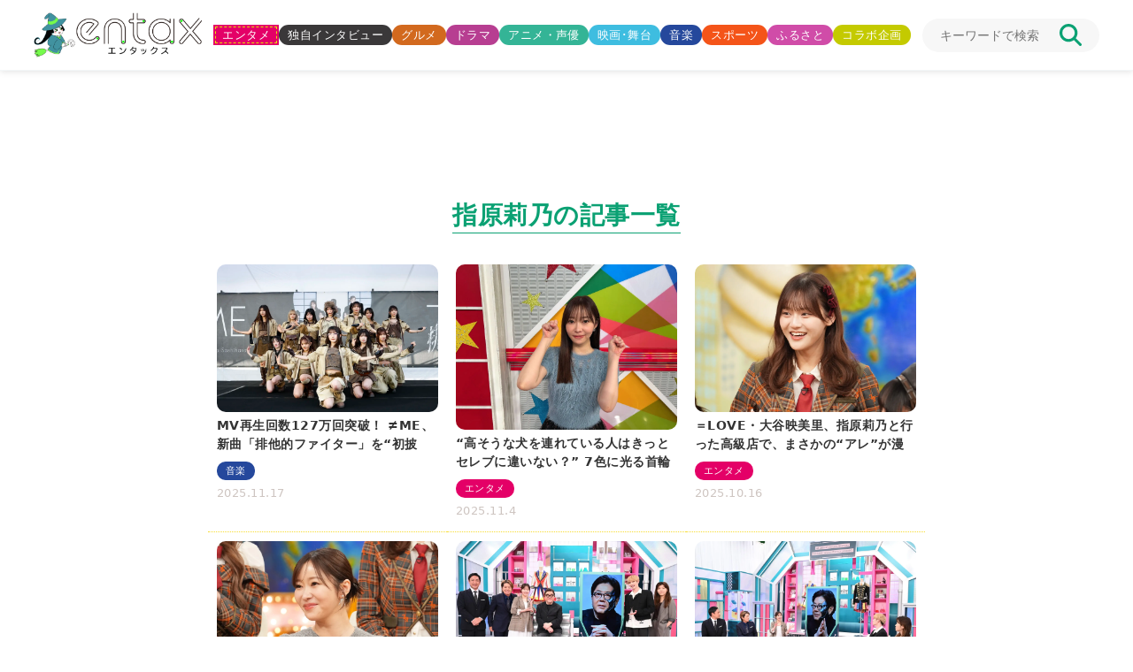

--- FILE ---
content_type: text/html; charset=UTF-8
request_url: https://www.entax.news/related-talent/%E6%8C%87%E5%8E%9F%E8%8E%89%E4%B9%83
body_size: 16310
content:
<!DOCTYPE html>

<html lang="ja"><!-- サイトの言語 -->

<head>
	<!--広告タグ -->
	<!--Ax-on-->
	<script async
		src="/wp-content/themes/entax/js/addLazyLoad.js?=2025071001613"></script>
	<script>
		window.addEventListener("load", function () {
							setSlotNum('entax_1st_rec', '4552723914'); //PC上部[pc_top_bnr]
				setSlotNum('entax_1st_squ_ins', '2817766579'); //PC コラボ下[pc_1st_rec]
				setSlotNum('entax_2nd_squ_ins', '6565439899'); //PC コラボ下[pc_2nd_rec]
				setSlotNum('entax_3rd_squ_ins', '2243051506'); //PCボトム左[pc_footer_left]
				setSlotNum('entax_4th_squ_ins', '7303806493'); //PCボトム右[pc_footer_right]
				setSlotNum('entax_5th_squ_ins', '5060786537'); //PCサイドバー[pc_3rd_rec]
				setSlotNum('pc_infeed_new_5', '5174845915'); //PC、インフィード広告、最新記事１
				setSlotNum('pc_infeed_feature_4', '7688473358'); //PC、インフィード広告、注目記事１
			
			function setSlotNum(ad_id, slot_id) {
				var ins = document.getElementById(ad_id);
				if (ins) {
					ins.dataset.adSlot = slot_id;
					ins.classList.add('adsbygoogle'); // 明示的にクラスを追加
					(adsbygoogle = window.adsbygoogle || []).push({});
				}
			}
		})
	</script>
	<meta charset="utf-8">
			<title>  関連タレント  指原莉乃｜entax（エンタックス）</title>
					<meta name="description" content="指原莉乃の記事一覧｜世の中の“楽しい”をギュッとひとまとめに！entaxは、国内外のエンターテインメント情報を毎日発信いたします。独自の記事と映像、写真を通じて、良質で信頼のできるコンテンツをお届けします。" />
	
	<meta name="viewport" content="width=device-width, initial-scale=1, maximum-scale=1, user-scalable=no">
	<link rel="canonical" href="https://www.entax.news/related-talent/%E6%8C%87%E5%8E%9F%E8%8E%89%E4%B9%83" />
	<meta property="og:title" content="entax（エンタックス）" />
	<meta property="og:type" content="website" />
			<meta property="og:description" content="指原莉乃の記事一覧｜世の中の“楽しい”をギュッとひとまとめに！entaxは、国内外のエンターテインメント情報を毎日発信いたします。独自の記事と映像、写真を通じて、良質で信頼のできるコンテンツをお届けします。" />
		<meta property="og:site_name" content="entax（エンタックス）" />
	<meta property="og:url" content="https://www.entax.news/related-talent/%E6%8C%87%E5%8E%9F%E8%8E%89%E4%B9%83" />
			<meta property="og:image" content="https://www.entax.news/assets/images/common/og_img.png" />
		<meta property="og:locale" content="ja_JP" />
	<!-- Twitter Cards -->
	<meta name="twitter:card" content="summary_large_image">
	<meta name="twitter:site" content="@entax_news">
	<!-- Facebook -->
	<meta property="fb:pages" content="211790478849971">
	<!-- スタイルシート -->
	<link rel="stylesheet"
		href="/wp-content/themes/entax/css/styles.css?=2025082680343"
		type="text/css">
	<!-- スライダー用css -->
	<link rel="stylesheet" href="https://cdn.jsdelivr.net/npm/swiper@8/swiper-bundle.min.css" />
	<!-- ファビコン -->
	<link rel="icon" href="/wp-content/themes/entax/img/favicon.ico">
	<link rel="apple-touch-icon" href="/wp-content/themes/entax/img/apple-touch-icon.png">
	<script data-cfasync="false" data-no-defer="1" data-no-minify="1" data-no-optimize="1">var ewww_webp_supported=!1;function check_webp_feature(A,e){var w;e=void 0!==e?e:function(){},ewww_webp_supported?e(ewww_webp_supported):((w=new Image).onload=function(){ewww_webp_supported=0<w.width&&0<w.height,e&&e(ewww_webp_supported)},w.onerror=function(){e&&e(!1)},w.src="data:image/webp;base64,"+{alpha:"UklGRkoAAABXRUJQVlA4WAoAAAAQAAAAAAAAAAAAQUxQSAwAAAARBxAR/Q9ERP8DAABWUDggGAAAABQBAJ0BKgEAAQAAAP4AAA3AAP7mtQAAAA=="}[A])}check_webp_feature("alpha");</script><script data-cfasync="false" data-no-defer="1" data-no-minify="1" data-no-optimize="1">var Arrive=function(c,w){"use strict";if(c.MutationObserver&&"undefined"!=typeof HTMLElement){var r,a=0,u=(r=HTMLElement.prototype.matches||HTMLElement.prototype.webkitMatchesSelector||HTMLElement.prototype.mozMatchesSelector||HTMLElement.prototype.msMatchesSelector,{matchesSelector:function(e,t){return e instanceof HTMLElement&&r.call(e,t)},addMethod:function(e,t,r){var a=e[t];e[t]=function(){return r.length==arguments.length?r.apply(this,arguments):"function"==typeof a?a.apply(this,arguments):void 0}},callCallbacks:function(e,t){t&&t.options.onceOnly&&1==t.firedElems.length&&(e=[e[0]]);for(var r,a=0;r=e[a];a++)r&&r.callback&&r.callback.call(r.elem,r.elem);t&&t.options.onceOnly&&1==t.firedElems.length&&t.me.unbindEventWithSelectorAndCallback.call(t.target,t.selector,t.callback)},checkChildNodesRecursively:function(e,t,r,a){for(var i,n=0;i=e[n];n++)r(i,t,a)&&a.push({callback:t.callback,elem:i}),0<i.childNodes.length&&u.checkChildNodesRecursively(i.childNodes,t,r,a)},mergeArrays:function(e,t){var r,a={};for(r in e)e.hasOwnProperty(r)&&(a[r]=e[r]);for(r in t)t.hasOwnProperty(r)&&(a[r]=t[r]);return a},toElementsArray:function(e){return e=void 0!==e&&("number"!=typeof e.length||e===c)?[e]:e}}),e=(l.prototype.addEvent=function(e,t,r,a){a={target:e,selector:t,options:r,callback:a,firedElems:[]};return this._beforeAdding&&this._beforeAdding(a),this._eventsBucket.push(a),a},l.prototype.removeEvent=function(e){for(var t,r=this._eventsBucket.length-1;t=this._eventsBucket[r];r--)e(t)&&(this._beforeRemoving&&this._beforeRemoving(t),(t=this._eventsBucket.splice(r,1))&&t.length&&(t[0].callback=null))},l.prototype.beforeAdding=function(e){this._beforeAdding=e},l.prototype.beforeRemoving=function(e){this._beforeRemoving=e},l),t=function(i,n){var o=new e,l=this,s={fireOnAttributesModification:!1};return o.beforeAdding(function(t){var e=t.target;e!==c.document&&e!==c||(e=document.getElementsByTagName("html")[0]);var r=new MutationObserver(function(e){n.call(this,e,t)}),a=i(t.options);r.observe(e,a),t.observer=r,t.me=l}),o.beforeRemoving(function(e){e.observer.disconnect()}),this.bindEvent=function(e,t,r){t=u.mergeArrays(s,t);for(var a=u.toElementsArray(this),i=0;i<a.length;i++)o.addEvent(a[i],e,t,r)},this.unbindEvent=function(){var r=u.toElementsArray(this);o.removeEvent(function(e){for(var t=0;t<r.length;t++)if(this===w||e.target===r[t])return!0;return!1})},this.unbindEventWithSelectorOrCallback=function(r){var a=u.toElementsArray(this),i=r,e="function"==typeof r?function(e){for(var t=0;t<a.length;t++)if((this===w||e.target===a[t])&&e.callback===i)return!0;return!1}:function(e){for(var t=0;t<a.length;t++)if((this===w||e.target===a[t])&&e.selector===r)return!0;return!1};o.removeEvent(e)},this.unbindEventWithSelectorAndCallback=function(r,a){var i=u.toElementsArray(this);o.removeEvent(function(e){for(var t=0;t<i.length;t++)if((this===w||e.target===i[t])&&e.selector===r&&e.callback===a)return!0;return!1})},this},i=new function(){var s={fireOnAttributesModification:!1,onceOnly:!1,existing:!1};function n(e,t,r){return!(!u.matchesSelector(e,t.selector)||(e._id===w&&(e._id=a++),-1!=t.firedElems.indexOf(e._id)))&&(t.firedElems.push(e._id),!0)}var c=(i=new t(function(e){var t={attributes:!1,childList:!0,subtree:!0};return e.fireOnAttributesModification&&(t.attributes=!0),t},function(e,i){e.forEach(function(e){var t=e.addedNodes,r=e.target,a=[];null!==t&&0<t.length?u.checkChildNodesRecursively(t,i,n,a):"attributes"===e.type&&n(r,i)&&a.push({callback:i.callback,elem:r}),u.callCallbacks(a,i)})})).bindEvent;return i.bindEvent=function(e,t,r){t=void 0===r?(r=t,s):u.mergeArrays(s,t);var a=u.toElementsArray(this);if(t.existing){for(var i=[],n=0;n<a.length;n++)for(var o=a[n].querySelectorAll(e),l=0;l<o.length;l++)i.push({callback:r,elem:o[l]});if(t.onceOnly&&i.length)return r.call(i[0].elem,i[0].elem);setTimeout(u.callCallbacks,1,i)}c.call(this,e,t,r)},i},o=new function(){var a={};function i(e,t){return u.matchesSelector(e,t.selector)}var n=(o=new t(function(){return{childList:!0,subtree:!0}},function(e,r){e.forEach(function(e){var t=e.removedNodes,e=[];null!==t&&0<t.length&&u.checkChildNodesRecursively(t,r,i,e),u.callCallbacks(e,r)})})).bindEvent;return o.bindEvent=function(e,t,r){t=void 0===r?(r=t,a):u.mergeArrays(a,t),n.call(this,e,t,r)},o};d(HTMLElement.prototype),d(NodeList.prototype),d(HTMLCollection.prototype),d(HTMLDocument.prototype),d(Window.prototype);var n={};return s(i,n,"unbindAllArrive"),s(o,n,"unbindAllLeave"),n}function l(){this._eventsBucket=[],this._beforeAdding=null,this._beforeRemoving=null}function s(e,t,r){u.addMethod(t,r,e.unbindEvent),u.addMethod(t,r,e.unbindEventWithSelectorOrCallback),u.addMethod(t,r,e.unbindEventWithSelectorAndCallback)}function d(e){e.arrive=i.bindEvent,s(i,e,"unbindArrive"),e.leave=o.bindEvent,s(o,e,"unbindLeave")}}(window,void 0),ewww_webp_supported=!1;function check_webp_feature(e,t){var r;ewww_webp_supported?t(ewww_webp_supported):((r=new Image).onload=function(){ewww_webp_supported=0<r.width&&0<r.height,t(ewww_webp_supported)},r.onerror=function(){t(!1)},r.src="data:image/webp;base64,"+{alpha:"UklGRkoAAABXRUJQVlA4WAoAAAAQAAAAAAAAAAAAQUxQSAwAAAARBxAR/Q9ERP8DAABWUDggGAAAABQBAJ0BKgEAAQAAAP4AAA3AAP7mtQAAAA==",animation:"UklGRlIAAABXRUJQVlA4WAoAAAASAAAAAAAAAAAAQU5JTQYAAAD/////AABBTk1GJgAAAAAAAAAAAAAAAAAAAGQAAABWUDhMDQAAAC8AAAAQBxAREYiI/gcA"}[e])}function ewwwLoadImages(e){if(e){for(var t=document.querySelectorAll(".batch-image img, .image-wrapper a, .ngg-pro-masonry-item a, .ngg-galleria-offscreen-seo-wrapper a"),r=0,a=t.length;r<a;r++)ewwwAttr(t[r],"data-src",t[r].getAttribute("data-webp")),ewwwAttr(t[r],"data-thumbnail",t[r].getAttribute("data-webp-thumbnail"));for(var i=document.querySelectorAll("div.woocommerce-product-gallery__image"),r=0,a=i.length;r<a;r++)ewwwAttr(i[r],"data-thumb",i[r].getAttribute("data-webp-thumb"))}for(var n=document.querySelectorAll("video"),r=0,a=n.length;r<a;r++)ewwwAttr(n[r],"poster",e?n[r].getAttribute("data-poster-webp"):n[r].getAttribute("data-poster-image"));for(var o,l=document.querySelectorAll("img.ewww_webp_lazy_load"),r=0,a=l.length;r<a;r++)e&&(ewwwAttr(l[r],"data-lazy-srcset",l[r].getAttribute("data-lazy-srcset-webp")),ewwwAttr(l[r],"data-srcset",l[r].getAttribute("data-srcset-webp")),ewwwAttr(l[r],"data-lazy-src",l[r].getAttribute("data-lazy-src-webp")),ewwwAttr(l[r],"data-src",l[r].getAttribute("data-src-webp")),ewwwAttr(l[r],"data-orig-file",l[r].getAttribute("data-webp-orig-file")),ewwwAttr(l[r],"data-medium-file",l[r].getAttribute("data-webp-medium-file")),ewwwAttr(l[r],"data-large-file",l[r].getAttribute("data-webp-large-file")),null!=(o=l[r].getAttribute("srcset"))&&!1!==o&&o.includes("R0lGOD")&&ewwwAttr(l[r],"src",l[r].getAttribute("data-lazy-src-webp"))),l[r].className=l[r].className.replace(/\bewww_webp_lazy_load\b/,"");for(var s=document.querySelectorAll(".ewww_webp"),r=0,a=s.length;r<a;r++)e?(ewwwAttr(s[r],"srcset",s[r].getAttribute("data-srcset-webp")),ewwwAttr(s[r],"src",s[r].getAttribute("data-src-webp")),ewwwAttr(s[r],"data-orig-file",s[r].getAttribute("data-webp-orig-file")),ewwwAttr(s[r],"data-medium-file",s[r].getAttribute("data-webp-medium-file")),ewwwAttr(s[r],"data-large-file",s[r].getAttribute("data-webp-large-file")),ewwwAttr(s[r],"data-large_image",s[r].getAttribute("data-webp-large_image")),ewwwAttr(s[r],"data-src",s[r].getAttribute("data-webp-src"))):(ewwwAttr(s[r],"srcset",s[r].getAttribute("data-srcset-img")),ewwwAttr(s[r],"src",s[r].getAttribute("data-src-img"))),s[r].className=s[r].className.replace(/\bewww_webp\b/,"ewww_webp_loaded");window.jQuery&&jQuery.fn.isotope&&jQuery.fn.imagesLoaded&&(jQuery(".fusion-posts-container-infinite").imagesLoaded(function(){jQuery(".fusion-posts-container-infinite").hasClass("isotope")&&jQuery(".fusion-posts-container-infinite").isotope()}),jQuery(".fusion-portfolio:not(.fusion-recent-works) .fusion-portfolio-wrapper").imagesLoaded(function(){jQuery(".fusion-portfolio:not(.fusion-recent-works) .fusion-portfolio-wrapper").isotope()}))}function ewwwWebPInit(e){ewwwLoadImages(e),ewwwNggLoadGalleries(e),document.arrive(".ewww_webp",function(){ewwwLoadImages(e)}),document.arrive(".ewww_webp_lazy_load",function(){ewwwLoadImages(e)}),document.arrive("videos",function(){ewwwLoadImages(e)}),"loading"==document.readyState?document.addEventListener("DOMContentLoaded",ewwwJSONParserInit):("undefined"!=typeof galleries&&ewwwNggParseGalleries(e),ewwwWooParseVariations(e))}function ewwwAttr(e,t,r){null!=r&&!1!==r&&e.setAttribute(t,r)}function ewwwJSONParserInit(){"undefined"!=typeof galleries&&check_webp_feature("alpha",ewwwNggParseGalleries),check_webp_feature("alpha",ewwwWooParseVariations)}function ewwwWooParseVariations(e){if(e)for(var t=document.querySelectorAll("form.variations_form"),r=0,a=t.length;r<a;r++){var i=t[r].getAttribute("data-product_variations"),n=!1;try{for(var o in i=JSON.parse(i))void 0!==i[o]&&void 0!==i[o].image&&(void 0!==i[o].image.src_webp&&(i[o].image.src=i[o].image.src_webp,n=!0),void 0!==i[o].image.srcset_webp&&(i[o].image.srcset=i[o].image.srcset_webp,n=!0),void 0!==i[o].image.full_src_webp&&(i[o].image.full_src=i[o].image.full_src_webp,n=!0),void 0!==i[o].image.gallery_thumbnail_src_webp&&(i[o].image.gallery_thumbnail_src=i[o].image.gallery_thumbnail_src_webp,n=!0),void 0!==i[o].image.thumb_src_webp&&(i[o].image.thumb_src=i[o].image.thumb_src_webp,n=!0));n&&ewwwAttr(t[r],"data-product_variations",JSON.stringify(i))}catch(e){}}}function ewwwNggParseGalleries(e){if(e)for(var t in galleries){var r=galleries[t];galleries[t].images_list=ewwwNggParseImageList(r.images_list)}}function ewwwNggLoadGalleries(e){e&&document.addEventListener("ngg.galleria.themeadded",function(e,t){window.ngg_galleria._create_backup=window.ngg_galleria.create,window.ngg_galleria.create=function(e,t){var r=$(e).data("id");return galleries["gallery_"+r].images_list=ewwwNggParseImageList(galleries["gallery_"+r].images_list),window.ngg_galleria._create_backup(e,t)}})}function ewwwNggParseImageList(e){for(var t in e){var r=e[t];if(void 0!==r["image-webp"]&&(e[t].image=r["image-webp"],delete e[t]["image-webp"]),void 0!==r["thumb-webp"]&&(e[t].thumb=r["thumb-webp"],delete e[t]["thumb-webp"]),void 0!==r.full_image_webp&&(e[t].full_image=r.full_image_webp,delete e[t].full_image_webp),void 0!==r.srcsets)for(var a in r.srcsets)nggSrcset=r.srcsets[a],void 0!==r.srcsets[a+"-webp"]&&(e[t].srcsets[a]=r.srcsets[a+"-webp"],delete e[t].srcsets[a+"-webp"]);if(void 0!==r.full_srcsets)for(var i in r.full_srcsets)nggFSrcset=r.full_srcsets[i],void 0!==r.full_srcsets[i+"-webp"]&&(e[t].full_srcsets[i]=r.full_srcsets[i+"-webp"],delete e[t].full_srcsets[i+"-webp"])}return e}check_webp_feature("alpha",ewwwWebPInit);</script><meta name='robots' content='max-image-preview:large' />
	<style>img:is([sizes="auto" i], [sizes^="auto," i]) { contain-intrinsic-size: 3000px 1500px }</style>
	<link rel="alternate" type="application/rss+xml" title="entax（エンタックス） &raquo; 指原莉乃 関連タレント のフィード" href="https://www.entax.news/related-talent/%e6%8c%87%e5%8e%9f%e8%8e%89%e4%b9%83/feed" />
<script type="text/javascript">
/* <![CDATA[ */
window._wpemojiSettings = {"baseUrl":"https:\/\/s.w.org\/images\/core\/emoji\/15.1.0\/72x72\/","ext":".png","svgUrl":"https:\/\/s.w.org\/images\/core\/emoji\/15.1.0\/svg\/","svgExt":".svg","source":{"concatemoji":"https:\/\/www.entax.news\/wp-includes\/js\/wp-emoji-release.min.js?ver=6.8.1"}};
/*! This file is auto-generated */
!function(i,n){var o,s,e;function c(e){try{var t={supportTests:e,timestamp:(new Date).valueOf()};sessionStorage.setItem(o,JSON.stringify(t))}catch(e){}}function p(e,t,n){e.clearRect(0,0,e.canvas.width,e.canvas.height),e.fillText(t,0,0);var t=new Uint32Array(e.getImageData(0,0,e.canvas.width,e.canvas.height).data),r=(e.clearRect(0,0,e.canvas.width,e.canvas.height),e.fillText(n,0,0),new Uint32Array(e.getImageData(0,0,e.canvas.width,e.canvas.height).data));return t.every(function(e,t){return e===r[t]})}function u(e,t,n){switch(t){case"flag":return n(e,"\ud83c\udff3\ufe0f\u200d\u26a7\ufe0f","\ud83c\udff3\ufe0f\u200b\u26a7\ufe0f")?!1:!n(e,"\ud83c\uddfa\ud83c\uddf3","\ud83c\uddfa\u200b\ud83c\uddf3")&&!n(e,"\ud83c\udff4\udb40\udc67\udb40\udc62\udb40\udc65\udb40\udc6e\udb40\udc67\udb40\udc7f","\ud83c\udff4\u200b\udb40\udc67\u200b\udb40\udc62\u200b\udb40\udc65\u200b\udb40\udc6e\u200b\udb40\udc67\u200b\udb40\udc7f");case"emoji":return!n(e,"\ud83d\udc26\u200d\ud83d\udd25","\ud83d\udc26\u200b\ud83d\udd25")}return!1}function f(e,t,n){var r="undefined"!=typeof WorkerGlobalScope&&self instanceof WorkerGlobalScope?new OffscreenCanvas(300,150):i.createElement("canvas"),a=r.getContext("2d",{willReadFrequently:!0}),o=(a.textBaseline="top",a.font="600 32px Arial",{});return e.forEach(function(e){o[e]=t(a,e,n)}),o}function t(e){var t=i.createElement("script");t.src=e,t.defer=!0,i.head.appendChild(t)}"undefined"!=typeof Promise&&(o="wpEmojiSettingsSupports",s=["flag","emoji"],n.supports={everything:!0,everythingExceptFlag:!0},e=new Promise(function(e){i.addEventListener("DOMContentLoaded",e,{once:!0})}),new Promise(function(t){var n=function(){try{var e=JSON.parse(sessionStorage.getItem(o));if("object"==typeof e&&"number"==typeof e.timestamp&&(new Date).valueOf()<e.timestamp+604800&&"object"==typeof e.supportTests)return e.supportTests}catch(e){}return null}();if(!n){if("undefined"!=typeof Worker&&"undefined"!=typeof OffscreenCanvas&&"undefined"!=typeof URL&&URL.createObjectURL&&"undefined"!=typeof Blob)try{var e="postMessage("+f.toString()+"("+[JSON.stringify(s),u.toString(),p.toString()].join(",")+"));",r=new Blob([e],{type:"text/javascript"}),a=new Worker(URL.createObjectURL(r),{name:"wpTestEmojiSupports"});return void(a.onmessage=function(e){c(n=e.data),a.terminate(),t(n)})}catch(e){}c(n=f(s,u,p))}t(n)}).then(function(e){for(var t in e)n.supports[t]=e[t],n.supports.everything=n.supports.everything&&n.supports[t],"flag"!==t&&(n.supports.everythingExceptFlag=n.supports.everythingExceptFlag&&n.supports[t]);n.supports.everythingExceptFlag=n.supports.everythingExceptFlag&&!n.supports.flag,n.DOMReady=!1,n.readyCallback=function(){n.DOMReady=!0}}).then(function(){return e}).then(function(){var e;n.supports.everything||(n.readyCallback(),(e=n.source||{}).concatemoji?t(e.concatemoji):e.wpemoji&&e.twemoji&&(t(e.twemoji),t(e.wpemoji)))}))}((window,document),window._wpemojiSettings);
/* ]]> */
</script>
<style id='wp-emoji-styles-inline-css' type='text/css'>

	img.wp-smiley, img.emoji {
		display: inline !important;
		border: none !important;
		box-shadow: none !important;
		height: 1em !important;
		width: 1em !important;
		margin: 0 0.07em !important;
		vertical-align: -0.1em !important;
		background: none !important;
		padding: 0 !important;
	}
</style>
<link rel='stylesheet' id='wp-block-library-css' href='https://www.entax.news/wp-includes/css/dist/block-library/style.min.css?ver=6.8.1' type='text/css' media='all' />
<style id='classic-theme-styles-inline-css' type='text/css'>
/*! This file is auto-generated */
.wp-block-button__link{color:#fff;background-color:#32373c;border-radius:9999px;box-shadow:none;text-decoration:none;padding:calc(.667em + 2px) calc(1.333em + 2px);font-size:1.125em}.wp-block-file__button{background:#32373c;color:#fff;text-decoration:none}
</style>
<style id='global-styles-inline-css' type='text/css'>
:root{--wp--preset--aspect-ratio--square: 1;--wp--preset--aspect-ratio--4-3: 4/3;--wp--preset--aspect-ratio--3-4: 3/4;--wp--preset--aspect-ratio--3-2: 3/2;--wp--preset--aspect-ratio--2-3: 2/3;--wp--preset--aspect-ratio--16-9: 16/9;--wp--preset--aspect-ratio--9-16: 9/16;--wp--preset--color--black: #000000;--wp--preset--color--cyan-bluish-gray: #abb8c3;--wp--preset--color--white: #ffffff;--wp--preset--color--pale-pink: #f78da7;--wp--preset--color--vivid-red: #cf2e2e;--wp--preset--color--luminous-vivid-orange: #ff6900;--wp--preset--color--luminous-vivid-amber: #fcb900;--wp--preset--color--light-green-cyan: #7bdcb5;--wp--preset--color--vivid-green-cyan: #00d084;--wp--preset--color--pale-cyan-blue: #8ed1fc;--wp--preset--color--vivid-cyan-blue: #0693e3;--wp--preset--color--vivid-purple: #9b51e0;--wp--preset--gradient--vivid-cyan-blue-to-vivid-purple: linear-gradient(135deg,rgba(6,147,227,1) 0%,rgb(155,81,224) 100%);--wp--preset--gradient--light-green-cyan-to-vivid-green-cyan: linear-gradient(135deg,rgb(122,220,180) 0%,rgb(0,208,130) 100%);--wp--preset--gradient--luminous-vivid-amber-to-luminous-vivid-orange: linear-gradient(135deg,rgba(252,185,0,1) 0%,rgba(255,105,0,1) 100%);--wp--preset--gradient--luminous-vivid-orange-to-vivid-red: linear-gradient(135deg,rgba(255,105,0,1) 0%,rgb(207,46,46) 100%);--wp--preset--gradient--very-light-gray-to-cyan-bluish-gray: linear-gradient(135deg,rgb(238,238,238) 0%,rgb(169,184,195) 100%);--wp--preset--gradient--cool-to-warm-spectrum: linear-gradient(135deg,rgb(74,234,220) 0%,rgb(151,120,209) 20%,rgb(207,42,186) 40%,rgb(238,44,130) 60%,rgb(251,105,98) 80%,rgb(254,248,76) 100%);--wp--preset--gradient--blush-light-purple: linear-gradient(135deg,rgb(255,206,236) 0%,rgb(152,150,240) 100%);--wp--preset--gradient--blush-bordeaux: linear-gradient(135deg,rgb(254,205,165) 0%,rgb(254,45,45) 50%,rgb(107,0,62) 100%);--wp--preset--gradient--luminous-dusk: linear-gradient(135deg,rgb(255,203,112) 0%,rgb(199,81,192) 50%,rgb(65,88,208) 100%);--wp--preset--gradient--pale-ocean: linear-gradient(135deg,rgb(255,245,203) 0%,rgb(182,227,212) 50%,rgb(51,167,181) 100%);--wp--preset--gradient--electric-grass: linear-gradient(135deg,rgb(202,248,128) 0%,rgb(113,206,126) 100%);--wp--preset--gradient--midnight: linear-gradient(135deg,rgb(2,3,129) 0%,rgb(40,116,252) 100%);--wp--preset--font-size--small: 13px;--wp--preset--font-size--medium: 20px;--wp--preset--font-size--large: 36px;--wp--preset--font-size--x-large: 42px;--wp--preset--spacing--20: 0.44rem;--wp--preset--spacing--30: 0.67rem;--wp--preset--spacing--40: 1rem;--wp--preset--spacing--50: 1.5rem;--wp--preset--spacing--60: 2.25rem;--wp--preset--spacing--70: 3.38rem;--wp--preset--spacing--80: 5.06rem;--wp--preset--shadow--natural: 6px 6px 9px rgba(0, 0, 0, 0.2);--wp--preset--shadow--deep: 12px 12px 50px rgba(0, 0, 0, 0.4);--wp--preset--shadow--sharp: 6px 6px 0px rgba(0, 0, 0, 0.2);--wp--preset--shadow--outlined: 6px 6px 0px -3px rgba(255, 255, 255, 1), 6px 6px rgba(0, 0, 0, 1);--wp--preset--shadow--crisp: 6px 6px 0px rgba(0, 0, 0, 1);}:where(.is-layout-flex){gap: 0.5em;}:where(.is-layout-grid){gap: 0.5em;}body .is-layout-flex{display: flex;}.is-layout-flex{flex-wrap: wrap;align-items: center;}.is-layout-flex > :is(*, div){margin: 0;}body .is-layout-grid{display: grid;}.is-layout-grid > :is(*, div){margin: 0;}:where(.wp-block-columns.is-layout-flex){gap: 2em;}:where(.wp-block-columns.is-layout-grid){gap: 2em;}:where(.wp-block-post-template.is-layout-flex){gap: 1.25em;}:where(.wp-block-post-template.is-layout-grid){gap: 1.25em;}.has-black-color{color: var(--wp--preset--color--black) !important;}.has-cyan-bluish-gray-color{color: var(--wp--preset--color--cyan-bluish-gray) !important;}.has-white-color{color: var(--wp--preset--color--white) !important;}.has-pale-pink-color{color: var(--wp--preset--color--pale-pink) !important;}.has-vivid-red-color{color: var(--wp--preset--color--vivid-red) !important;}.has-luminous-vivid-orange-color{color: var(--wp--preset--color--luminous-vivid-orange) !important;}.has-luminous-vivid-amber-color{color: var(--wp--preset--color--luminous-vivid-amber) !important;}.has-light-green-cyan-color{color: var(--wp--preset--color--light-green-cyan) !important;}.has-vivid-green-cyan-color{color: var(--wp--preset--color--vivid-green-cyan) !important;}.has-pale-cyan-blue-color{color: var(--wp--preset--color--pale-cyan-blue) !important;}.has-vivid-cyan-blue-color{color: var(--wp--preset--color--vivid-cyan-blue) !important;}.has-vivid-purple-color{color: var(--wp--preset--color--vivid-purple) !important;}.has-black-background-color{background-color: var(--wp--preset--color--black) !important;}.has-cyan-bluish-gray-background-color{background-color: var(--wp--preset--color--cyan-bluish-gray) !important;}.has-white-background-color{background-color: var(--wp--preset--color--white) !important;}.has-pale-pink-background-color{background-color: var(--wp--preset--color--pale-pink) !important;}.has-vivid-red-background-color{background-color: var(--wp--preset--color--vivid-red) !important;}.has-luminous-vivid-orange-background-color{background-color: var(--wp--preset--color--luminous-vivid-orange) !important;}.has-luminous-vivid-amber-background-color{background-color: var(--wp--preset--color--luminous-vivid-amber) !important;}.has-light-green-cyan-background-color{background-color: var(--wp--preset--color--light-green-cyan) !important;}.has-vivid-green-cyan-background-color{background-color: var(--wp--preset--color--vivid-green-cyan) !important;}.has-pale-cyan-blue-background-color{background-color: var(--wp--preset--color--pale-cyan-blue) !important;}.has-vivid-cyan-blue-background-color{background-color: var(--wp--preset--color--vivid-cyan-blue) !important;}.has-vivid-purple-background-color{background-color: var(--wp--preset--color--vivid-purple) !important;}.has-black-border-color{border-color: var(--wp--preset--color--black) !important;}.has-cyan-bluish-gray-border-color{border-color: var(--wp--preset--color--cyan-bluish-gray) !important;}.has-white-border-color{border-color: var(--wp--preset--color--white) !important;}.has-pale-pink-border-color{border-color: var(--wp--preset--color--pale-pink) !important;}.has-vivid-red-border-color{border-color: var(--wp--preset--color--vivid-red) !important;}.has-luminous-vivid-orange-border-color{border-color: var(--wp--preset--color--luminous-vivid-orange) !important;}.has-luminous-vivid-amber-border-color{border-color: var(--wp--preset--color--luminous-vivid-amber) !important;}.has-light-green-cyan-border-color{border-color: var(--wp--preset--color--light-green-cyan) !important;}.has-vivid-green-cyan-border-color{border-color: var(--wp--preset--color--vivid-green-cyan) !important;}.has-pale-cyan-blue-border-color{border-color: var(--wp--preset--color--pale-cyan-blue) !important;}.has-vivid-cyan-blue-border-color{border-color: var(--wp--preset--color--vivid-cyan-blue) !important;}.has-vivid-purple-border-color{border-color: var(--wp--preset--color--vivid-purple) !important;}.has-vivid-cyan-blue-to-vivid-purple-gradient-background{background: var(--wp--preset--gradient--vivid-cyan-blue-to-vivid-purple) !important;}.has-light-green-cyan-to-vivid-green-cyan-gradient-background{background: var(--wp--preset--gradient--light-green-cyan-to-vivid-green-cyan) !important;}.has-luminous-vivid-amber-to-luminous-vivid-orange-gradient-background{background: var(--wp--preset--gradient--luminous-vivid-amber-to-luminous-vivid-orange) !important;}.has-luminous-vivid-orange-to-vivid-red-gradient-background{background: var(--wp--preset--gradient--luminous-vivid-orange-to-vivid-red) !important;}.has-very-light-gray-to-cyan-bluish-gray-gradient-background{background: var(--wp--preset--gradient--very-light-gray-to-cyan-bluish-gray) !important;}.has-cool-to-warm-spectrum-gradient-background{background: var(--wp--preset--gradient--cool-to-warm-spectrum) !important;}.has-blush-light-purple-gradient-background{background: var(--wp--preset--gradient--blush-light-purple) !important;}.has-blush-bordeaux-gradient-background{background: var(--wp--preset--gradient--blush-bordeaux) !important;}.has-luminous-dusk-gradient-background{background: var(--wp--preset--gradient--luminous-dusk) !important;}.has-pale-ocean-gradient-background{background: var(--wp--preset--gradient--pale-ocean) !important;}.has-electric-grass-gradient-background{background: var(--wp--preset--gradient--electric-grass) !important;}.has-midnight-gradient-background{background: var(--wp--preset--gradient--midnight) !important;}.has-small-font-size{font-size: var(--wp--preset--font-size--small) !important;}.has-medium-font-size{font-size: var(--wp--preset--font-size--medium) !important;}.has-large-font-size{font-size: var(--wp--preset--font-size--large) !important;}.has-x-large-font-size{font-size: var(--wp--preset--font-size--x-large) !important;}
:where(.wp-block-post-template.is-layout-flex){gap: 1.25em;}:where(.wp-block-post-template.is-layout-grid){gap: 1.25em;}
:where(.wp-block-columns.is-layout-flex){gap: 2em;}:where(.wp-block-columns.is-layout-grid){gap: 2em;}
:root :where(.wp-block-pullquote){font-size: 1.5em;line-height: 1.6;}
</style>
<script type="text/javascript" src="https://www.entax.news/wp-includes/js/jquery/jquery.min.js?ver=3.7.1" id="jquery-core-js"></script>
<script type="text/javascript" src="https://www.entax.news/wp-includes/js/jquery/jquery-migrate.min.js?ver=3.4.1" id="jquery-migrate-js"></script>
<link rel="https://api.w.org/" href="https://www.entax.news/wp-json/" /><link rel="alternate" title="JSON" type="application/json" href="https://www.entax.news/wp-json/wp/v2/related-talent/283" /><link rel="EditURI" type="application/rsd+xml" title="RSD" href="https://www.entax.news/xmlrpc.php?rsd" />
		<script type="text/javascript">
				(function(c,l,a,r,i,t,y){
					c[a]=c[a]||function(){(c[a].q=c[a].q||[]).push(arguments)};t=l.createElement(r);t.async=1;
					t.src="https://www.clarity.ms/tag/"+i+"?ref=wordpress";y=l.getElementsByTagName(r)[0];y.parentNode.insertBefore(t,y);
				})(window, document, "clarity", "script", "tcz83c5n8w");
		</script>
		<noscript><style>.lazyload[data-src]{display:none !important;}</style></noscript><style>.lazyload{background-image:none !important;}.lazyload:before{background-image:none !important;}</style><!-- 必須 -->
			<script type="application/ld+json">
[{
	"@context":"http://schema.org",
  "@type":"WebSite",
  "name":"entax（エンタックス）",
  "alternateName":"entax（エンタックス） | 世の中の“楽しい”をギュッとひとまとめに",
  "url":"https://www.entax.news",
   "sameAs":["https://twitter.com/entax_news",
   "https://www.facebook.com/people/entax%E3%82%A8%E3%83%B3%E3%82%BF%E3%83%83%E3%82%AF%E3%82%B9/100085072540993/",
   "https://www.instagram.com/entax_news/",
   "https://www.youtube.com/channel/UCz5ZWzQrWux5FU7zXrjDhwA",
   "https://www.tiktok.com/@entax_news"],
   "potentialAction": {
		"@type":"SearchAction",
		"target":"https://www.entax.news/?s={search_term}",
		"query-input":"required name=search_term"
	}
 },{
	"@context":"http://schema.org",
	"@type":"SiteNavigationElement","url":["/"]
},{
	"@context":"http://schema.org",
	"@type":"BreadcrumbList",
	"itemListElement":[
				{"@type":"ListItem","position":1,"item":{"@id":"https://www.entax.news","name":"entax（エンタックス）"}},
		{"@type":"ListItem","position":2,"item":{"@id":"https://www.entax.news/related-talent/%E6%8C%87%E5%8E%9F%E8%8E%89%E4%B9%83","name":"指原莉乃の記事一覧"}}
	]
}]
</script>	</head>
<!-- Google tag (gtag.js) -->
<script async src="https://www.googletagmanager.com/gtag/js?id=G-SQ8RVWLFZM"></script>
<script>
	window.dataLayer = window.dataLayer || [];

	function gtag() {
		dataLayer.push(arguments);
	}
	gtag('js', new Date());

	gtag('config', 'G-SQ8RVWLFZM');
</script>

<body class="archive tax-related-talent term-283 wp-theme-entax"  oncontextmenu="return false;
">
<script data-cfasync="false" data-no-defer="1" data-no-minify="1" data-no-optimize="1">if(typeof ewww_webp_supported==="undefined"){var ewww_webp_supported=!1}if(ewww_webp_supported){document.body.classList.add("webp-support")}</script>

	<header>
    <div class="header-wrap">
        <div class="header-inner">

                            <a href="/" class="logo-wrap"><img src="[data-uri]" alt="世の中の楽しいをギュッとひとまとめに" class="logo lazyload" loading="lazy" width="190" height="auto" data-src="/wp-content/themes/entax/img/entax_logo.png" decoding="async" data-eio-rwidth="2443" data-eio-rheight="654"><noscript><img src="/wp-content/themes/entax/img/entax_logo.png" alt="世の中の楽しいをギュッとひとまとめに" class="logo" loading="lazy" width="190" height="auto" data-eio="l"></noscript></a>
                <nav>
                    <ul class="genre-list">
    <li ><a href="/article-cat/all">エンタメ</a></li>
    <li ><a href="/article-cat/original_interview">独自インタビュー</a></li>
    <li ><a href="/article-cat/gourmet">グルメ</a></li>
    <li ><a href="/article-cat/drama">ドラマ</a></li>
    <li ><a href="/article-cat/anime">アニメ・声優</a></li>
    <li ><a href="/article-cat/movie">映画･舞台</a></li>
    <li ><a href="/article-cat/music">音楽</a></li>
    <li ><a href="/article-cat/sports">スポーツ</a></li>
    <li ><a href="/article-cat/hometown">ふるさと</a></li>
    <li ><a href="/collaborate">コラボ企画</a></li>
</ul>                </nav>
                <form role="search" method="get" id="searchform" class="searchform _pc" action="https://www.entax.news/">
                    <label class="screen-reader-text" for="s"></label>
                    <input type="text" value="" placeholder="キーワードで検索" name="s" id="s" />
                    <button type="submit" id="searchsubmit"><img src="[data-uri]" alt="" loading="lazy" data-src="/wp-content/themes/entax/img/icon-search_grn.svg" decoding="async" class="lazyload"><noscript><img src="/wp-content/themes/entax/img/icon-search_grn.svg" alt="" loading="lazy" data-eio="l"></noscript></button>
                </form>
                    </div><!-- lg-inner -->
    </div><!-- header-wrap -->
</header>

<main>
<section class="taxonomy inner">

<div class="ad-rectangle-container h90">
	<ins class="adsbygoogle ad_rectangle" id="entax_1st_rec"
		style="display:block"
		data-ad-client="ca-pub-4906580615171108"
		data-ad-slot=""></ins>
</div>
<h1 class="ttl-cat"><span>指原莉乃の記事一覧</span></h1><ul class="article-list _sub">

<!-- 繰り返し処理する内容 -->
<li class="item">
  <a href="https://www.entax.news/post/202511171830.html">
        <!-- アイキャッチ画像 -->
    
                    <figure class="pc-figure landscape"><img width="1600" height="1067" src="[data-uri]" class="featured wp-post-image lazyload ewww_webp_lazy_load" alt="≠MEの写真" decoding="async" data-src="/wp-content/uploads/2025/11/1_U2_0949.jpg" data-eio-rwidth="1600" data-eio-rheight="1067" data-src-webp="/wp-content/uploads/2025/11/1_U2_0949.jpg.webp" /><noscript><img width="1600" height="1067" src="/wp-content/uploads/2025/11/1_U2_0949.jpg" class="featured wp-post-image" alt="≠MEの写真" decoding="async" data-eio="l" /></noscript></figure>
      
    
    <div class="text">
      <div class="overflow">
        <!-- 記事タイトル -->
        <div class="ttl">
          MV再生回数127万回突破！ ≠ME、新曲「排他的ファイター」を“初披露”　鈴⽊瞳美「新たな私たちの魅⼒をお届けできるように精一杯頑張ります！」        </div>
      </div><!-- overflow -->

      <div class="details">
        <ul class="category">
          <li class="music">音楽</li>        </ul>

        <!-- 記事公開日 -->
                  <span class="days">2025.11.17                </div>
    </div><!-- text -->

  </a>
</li><!-- ここまで繰り返し処理する内容おわり -->

<!-- 繰り返し処理する内容 -->
<li class="item">
  <a href="https://www.entax.news/post/202511041000.html">
        <!-- アイキャッチ画像 -->
    
                    <figure class="pc-figure landscape"><img width="1600" height="1200" src="[data-uri]" class="featured wp-post-image lazyload ewww_webp_lazy_load" alt="指原莉乃の写真" decoding="async" data-src="/wp-content/uploads/2025/11/1101WARAKORA_Sashihara.jpg" data-eio-rwidth="1600" data-eio-rheight="1200" data-src-webp="/wp-content/uploads/2025/11/1101WARAKORA_Sashihara.jpg.webp" /><noscript><img width="1600" height="1200" src="/wp-content/uploads/2025/11/1101WARAKORA_Sashihara.jpg" class="featured wp-post-image" alt="指原莉乃の写真" decoding="async" data-eio="l" /></noscript></figure>
      
    
    <div class="text">
      <div class="overflow">
        <!-- 記事タイトル -->
        <div class="ttl">
          “高そうな犬を連れている人はきっとセレブに違いない？” 7色に光る首輪からド派手バギーまで…ワンちゃんとのハロウィーン写真に癒される        </div>
      </div><!-- overflow -->

      <div class="details">
        <ul class="category">
          <li class="all">エンタメ</li>        </ul>

        <!-- 記事公開日 -->
                  <span class="days">2025.11.4                </div>
    </div><!-- text -->

  </a>
</li><!-- ここまで繰り返し処理する内容おわり -->

<!-- 繰り返し処理する内容 -->
<li class="item">
  <a href="https://www.entax.news/post/202510161215.html">
        <!-- アイキャッチ画像 -->
    
                    <figure class="pc-figure landscape"><img width="1600" height="1066" src="[data-uri]" class="featured wp-post-image lazyload ewww_webp_lazy_load" alt="＝LOVE・大谷映美里の写真" decoding="async" data-src="/wp-content/uploads/2025/10/1014GYOTEN_otani_top.jpg" data-eio-rwidth="1600" data-eio-rheight="1066" data-src-webp="/wp-content/uploads/2025/10/1014GYOTEN_otani_top.jpg.webp" /><noscript><img width="1600" height="1066" src="/wp-content/uploads/2025/10/1014GYOTEN_otani_top.jpg" class="featured wp-post-image" alt="＝LOVE・大谷映美里の写真" decoding="async" data-eio="l" /></noscript></figure>
      
    
    <div class="text">
      <div class="overflow">
        <!-- 記事タイトル -->
        <div class="ttl">
          ＝LOVE・大谷映美里、指原莉乃と行った高級店で、まさかの“アレ”が漫画のように「ツーッ」と…        </div>
      </div><!-- overflow -->

      <div class="details">
        <ul class="category">
          <li class="all">エンタメ</li>        </ul>

        <!-- 記事公開日 -->
                  <span class="days">2025.10.16                </div>
    </div><!-- text -->

  </a>
</li><!-- ここまで繰り返し処理する内容おわり -->

<!-- 繰り返し処理する内容 -->
<li class="item">
  <a href="https://www.entax.news/post/202510161015.html">
        <!-- アイキャッチ画像 -->
    
                    <figure class="pc-figure landscape"><img width="1600" height="1066" src="[data-uri]" class="featured wp-post-image lazyload ewww_webp_lazy_load" alt="指原莉乃の写真" decoding="async" data-src="/wp-content/uploads/2025/10/1014GYOTEN_sashihara_top.jpg" data-eio-rwidth="1600" data-eio-rheight="1066" data-src-webp="/wp-content/uploads/2025/10/1014GYOTEN_sashihara_top.jpg.webp" /><noscript><img width="1600" height="1066" src="/wp-content/uploads/2025/10/1014GYOTEN_sashihara_top.jpg" class="featured wp-post-image" alt="指原莉乃の写真" decoding="async" data-eio="l" /></noscript></figure>
      
    
    <div class="text">
      <div class="overflow">
        <!-- 記事タイトル -->
        <div class="ttl">
          指原莉乃「めちゃくちゃ当てにいってすみません」　“日本でよく食べられるキノコベスト3”をドヤ顔で答えるも…        </div>
      </div><!-- overflow -->

      <div class="details">
        <ul class="category">
          <li class="all">エンタメ</li>        </ul>

        <!-- 記事公開日 -->
                  <span class="days">2025.10.16                </div>
    </div><!-- text -->

  </a>
</li><!-- ここまで繰り返し処理する内容おわり -->

<!-- 繰り返し処理する内容 -->
<li class="item">
  <a href="https://www.entax.news/post/202509191145.html">
        <!-- アイキャッチ画像 -->
    
                    <figure class="pc-figure landscape"><img width="1600" height="1064" src="[data-uri]" class="featured wp-post-image lazyload ewww_webp_lazy_load" alt="秋元康らの写真" decoding="async" data-src="/wp-content/uploads/2025/09/0915AIakimoto_hit_top.jpg" data-eio-rwidth="1600" data-eio-rheight="1064" data-src-webp="/wp-content/uploads/2025/09/0915AIakimoto_hit_top.jpg.webp" /><noscript><img width="1600" height="1064" src="/wp-content/uploads/2025/09/0915AIakimoto_hit_top.jpg" class="featured wp-post-image" alt="秋元康らの写真" decoding="async" data-eio="l" /></noscript></figure>
      
    
    <div class="text">
      <div class="overflow">
        <!-- 記事タイトル -->
        <div class="ttl">
          ファンとの関係は、“ピッチャーとバッター”秋元康が明かすAKB48のヒット曲制作        </div>
      </div><!-- overflow -->

      <div class="details">
        <ul class="category">
          <li class="music">音楽</li>        </ul>

        <!-- 記事公開日 -->
                  <span class="days">2025.9.19                </div>
    </div><!-- text -->

  </a>
</li><!-- ここまで繰り返し処理する内容おわり -->

<!-- 繰り返し処理する内容 -->
<li class="item">
  <a href="https://www.entax.news/post/202509191000.html">
        <!-- アイキャッチ画像 -->
    
                    <figure class="pc-figure landscape"><img width="1600" height="1064" src="[data-uri]" class="featured wp-post-image lazyload ewww_webp_lazy_load" alt="秋元康らの写真" decoding="async" data-src="/wp-content/uploads/2025/09/0915AIakimoto_sashihara_top.jpg" data-eio-rwidth="1600" data-eio-rheight="1064" data-src-webp="/wp-content/uploads/2025/09/0915AIakimoto_sashihara_top.jpg.webp" /><noscript><img width="1600" height="1064" src="/wp-content/uploads/2025/09/0915AIakimoto_sashihara_top.jpg" class="featured wp-post-image" alt="秋元康らの写真" decoding="async" data-eio="l" /></noscript></figure>
      
    
    <div class="text">
      <div class="overflow">
        <!-- 記事タイトル -->
        <div class="ttl">
          指原莉乃「すごっ！怖っ！」“AI秋元康”が放った、まさかのエピソードに驚がく…その内容とは        </div>
      </div><!-- overflow -->

      <div class="details">
        <ul class="category">
          <li class="music">音楽</li>        </ul>

        <!-- 記事公開日 -->
                  <span class="days">2025.9.19                </div>
    </div><!-- text -->

  </a>
</li><!-- ここまで繰り返し処理する内容おわり -->

<!-- 繰り返し処理する内容 -->
<li class="item">
  <a href="https://www.entax.news/post/202509190830.html">
        <!-- アイキャッチ画像 -->
    
                    <figure class="pc-figure landscape"><img width="1600" height="1064" src="[data-uri]" class="featured wp-post-image lazyload ewww_webp_lazy_load" alt="秋元康とAI秋元康の写真" decoding="async" data-src="/wp-content/uploads/2025/09/0915AIakimoto_taiketsu_top.jpg" data-eio-rwidth="1600" data-eio-rheight="1064" data-src-webp="/wp-content/uploads/2025/09/0915AIakimoto_taiketsu_top.jpg.webp" /><noscript><img width="1600" height="1064" src="/wp-content/uploads/2025/09/0915AIakimoto_taiketsu_top.jpg" class="featured wp-post-image" alt="秋元康とAI秋元康の写真" decoding="async" data-eio="l" /></noscript></figure>
      
    
    <div class="text">
      <div class="overflow">
        <!-- 記事タイトル -->
        <div class="ttl">
          秋元康“SNSでバズる曲についての考え”を明言。秋元康vsAI秋元康 AKB48新曲プロデュース対決の結果は？        </div>
      </div><!-- overflow -->

      <div class="details">
        <ul class="category">
          <li class="music">音楽</li>        </ul>

        <!-- 記事公開日 -->
                  <span class="days">2025.9.19                </div>
    </div><!-- text -->

  </a>
</li><!-- ここまで繰り返し処理する内容おわり -->

<!-- 繰り返し処理する内容 -->
<li class="item">
  <a href="https://www.entax.news/post/202506170915.html">
        <!-- アイキャッチ画像 -->
    
                    <figure class="pc-figure landscape"><img width="1600" height="1067" src="[data-uri]" class="featured wp-post-image lazyload ewww_webp_lazy_load" alt="指原莉乃、東野幸治、フットボールアワー・後藤輝基の写真" decoding="async" data-src="/wp-content/uploads/2025/06/0613KAMIKYOKU_Sashihara_TOP.jpg" data-eio-rwidth="1600" data-eio-rheight="1067" data-src-webp="/wp-content/uploads/2025/06/0613KAMIKYOKU_Sashihara_TOP.jpg.webp" /><noscript><img width="1600" height="1067" src="/wp-content/uploads/2025/06/0613KAMIKYOKU_Sashihara_TOP.jpg" class="featured wp-post-image" alt="指原莉乃、東野幸治、フットボールアワー・後藤輝基の写真" decoding="async" data-eio="l" /></noscript></figure>
      
    
    <div class="text">
      <div class="overflow">
        <!-- 記事タイトル -->
        <div class="ttl">
          指原莉乃　AKB48卒業後6年ぶりにテレビで『恋するフォーチュンクッキー』を披露！そして気になる昭和・平成・令和の『みんなが踊りたい神曲』第1位は？        </div>
      </div><!-- overflow -->

      <div class="details">
        <ul class="category">
          <li class="all">エンタメ</li>        </ul>

        <!-- 記事公開日 -->
                  <span class="days">2025.6.17                </div>
    </div><!-- text -->

  </a>
</li><!-- ここまで繰り返し処理する内容おわり -->

<!-- 繰り返し処理する内容 -->
<li class="item">
  <a href="https://www.entax.news/post/202506101945.html">
        <!-- アイキャッチ画像 -->
    
                    <figure class="pc-figure landscape"><img width="1078" height="607" src="[data-uri]" class="featured wp-post-image lazyload ewww_webp_lazy_load" alt="" decoding="async" data-src="/wp-content/uploads/2025/06/top__main.jpg" data-eio-rwidth="1078" data-eio-rheight="607" data-src-webp="/wp-content/uploads/2025/06/top__main.jpg.webp" /><noscript><img width="1078" height="607" src="/wp-content/uploads/2025/06/top__main.jpg" class="featured wp-post-image" alt="" decoding="async" data-eio="l" /></noscript></figure>
      
    
    <div class="text">
      <div class="overflow">
        <!-- 記事タイトル -->
        <div class="ttl">
          ＝LOVE、野外音楽フェス出演！話題曲『絶対アイドル辞めないで』からスタート『CHAGU CHAGU ROCK FESTIVAL 2025』        </div>
      </div><!-- overflow -->

      <div class="details">
        <ul class="category">
          <li class="music">音楽</li>        </ul>

        <!-- 記事公開日 -->
                  <span class="days">2025.6.10                </div>
    </div><!-- text -->

  </a>
</li><!-- ここまで繰り返し処理する内容おわり -->

<!-- 繰り返し処理する内容 -->
<li class="item">
  <a href="https://www.entax.news/post/202505281400.html">
        <!-- アイキャッチ画像 -->
    
                    <figure class="pc-figure landscape"><img width="1600" height="900" src="[data-uri]" class="featured wp-post-image lazyload ewww_webp_lazy_load" alt="『バチェラー・ジャパン』メインビジュアル" decoding="async" data-src="/wp-content/uploads/2025/05/main-8.jpg" data-eio-rwidth="1600" data-eio-rheight="900" data-src-webp="/wp-content/uploads/2025/05/main-8.jpg.webp" /><noscript><img width="1600" height="900" src="/wp-content/uploads/2025/05/main-8.jpg" class="featured wp-post-image" alt="『バチェラー・ジャパン』メインビジュアル" decoding="async" data-eio="l" /></noscript></figure>
      
    
    <div class="text">
      <div class="overflow">
        <!-- 記事タイトル -->
        <div class="ttl">
          『バチェラー・ジャパン』シーズン6本予告映像＆メインビジュアル解禁！「このバチェラー、無敵。」と称される王子様が&#8221;真実の愛&#8221;を探す        </div>
      </div><!-- overflow -->

      <div class="details">
        <ul class="category">
          <li class="all">エンタメ</li>        </ul>

        <!-- 記事公開日 -->
                  <span class="days">2025.5.28                </div>
    </div><!-- text -->

  </a>
</li><!-- ここまで繰り返し処理する内容おわり -->

<!-- 繰り返し処理する内容 -->
<li class="item">
  <a href="https://www.entax.news/post/202505271530.html">
        <!-- アイキャッチ画像 -->
    
                    <figure class="pc-figure landscape"><img width="1600" height="533" src="[data-uri]" class="featured wp-post-image lazyload ewww_webp_lazy_load" alt="後藤真希、藤本美貴ほか 写真" decoding="async" data-src="/wp-content/uploads/2025/05/8-03.jpg" data-eio-rwidth="1600" data-eio-rheight="533" data-src-webp="/wp-content/uploads/2025/05/8-03.jpg.webp" /><noscript><img width="1600" height="533" src="/wp-content/uploads/2025/05/8-03.jpg" class="featured wp-post-image" alt="後藤真希、藤本美貴ほか 写真" decoding="async" data-eio="l" /></noscript></figure>
      
    
    <div class="text">
      <div class="overflow">
        <!-- 記事タイトル -->
        <div class="ttl">
          三代目JSB、CUTIE STREET、元モー娘。後藤真希＆藤本美貴ら出演！万博会場で世代を超えた大規模ダンスイベントが開催！        </div>
      </div><!-- overflow -->

      <div class="details">
        <ul class="category">
          <li class="all">エンタメ</li>        </ul>

        <!-- 記事公開日 -->
                  <span class="days">2025.5.27                </div>
    </div><!-- text -->

  </a>
</li><!-- ここまで繰り返し処理する内容おわり -->

<!-- 繰り返し処理する内容 -->
<li class="item">
  <a href="https://www.entax.news/post/202504301445.html">
        <!-- アイキャッチ画像 -->
    
                    <figure class="pc-figure portrait"><img width="1067" height="1600" src="[data-uri]" class="featured wp-post-image lazyload ewww_webp_lazy_load" alt="指原莉乃さんの写真" decoding="async" data-src="/wp-content/uploads/2025/04/event04301.jpg" data-eio-rwidth="1067" data-eio-rheight="1600" data-src-webp="/wp-content/uploads/2025/04/event04301.jpg.webp" /><noscript><img width="1067" height="1600" src="/wp-content/uploads/2025/04/event04301.jpg" class="featured wp-post-image" alt="指原莉乃さんの写真" decoding="async" data-eio="l" /></noscript></figure>
      
    
    <div class="text">
      <div class="overflow">
        <!-- 記事タイトル -->
        <div class="ttl">
          大阪・関西万博での大規模ダンスイベント　指原莉乃のMC就任が決定！　　        </div>
      </div><!-- overflow -->

      <div class="details">
        <ul class="category">
          <li class="all">エンタメ</li>        </ul>

        <!-- 記事公開日 -->
                  <span class="days">2025.4.30                </div>
    </div><!-- text -->

  </a>
</li><!-- ここまで繰り返し処理する内容おわり -->

<!-- 繰り返し処理する内容 -->
<li class="item">
  <a href="https://www.entax.news/post/202504171545.html">
        <!-- アイキャッチ画像 -->
    
                    <figure class="pc-figure landscape"><img width="1600" height="900" src="[data-uri]" class="featured wp-post-image lazyload ewww_webp_lazy_load" alt="指原莉乃さん・渡辺翔太さん写真" decoding="async" data-src="/wp-content/uploads/2025/04/15451.jpg" data-eio-rwidth="1600" data-eio-rheight="900" data-src-webp="/wp-content/uploads/2025/04/15451.jpg.webp" /><noscript><img width="1600" height="900" src="/wp-content/uploads/2025/04/15451.jpg" class="featured wp-post-image" alt="指原莉乃さん・渡辺翔太さん写真" decoding="async" data-eio="l" /></noscript></figure>
      
    
    <div class="text">
      <div class="overflow">
        <!-- 記事タイトル -->
        <div class="ttl">
          Snow Man・渡辺翔太と指原莉乃が初タッグの新バラエティ『3年C組 指原×翔太』Prime videoにて配信開始！        </div>
      </div><!-- overflow -->

      <div class="details">
        <ul class="category">
          <li class="all">エンタメ</li>        </ul>

        <!-- 記事公開日 -->
                  <span class="days">2025.4.17                </div>
    </div><!-- text -->

  </a>
</li><!-- ここまで繰り返し処理する内容おわり -->

<!-- 繰り返し処理する内容 -->
<li class="item">
  <a href="https://www.entax.news/post/202504021000.html">
        <!-- アイキャッチ画像 -->
    
                    <figure class="pc-figure landscape"><img width="1600" height="900" src="[data-uri]" class="featured wp-post-image lazyload ewww_webp_lazy_load" alt="" decoding="async" data-src="/wp-content/uploads/2025/04/0331_zowasyuchu_top.jpg" data-eio-rwidth="1600" data-eio-rheight="900" data-src-webp="/wp-content/uploads/2025/04/0331_zowasyuchu_top.jpg.webp" /><noscript><img width="1600" height="900" src="/wp-content/uploads/2025/04/0331_zowasyuchu_top.jpg" class="featured wp-post-image" alt="" decoding="async" data-eio="l" /></noscript></figure>
      
    
    <div class="text">
      <div class="overflow">
        <!-- 記事タイトル -->
        <div class="ttl">
          峯岸みなみ「やけに小綺麗な人はマザコンの兆しがあるかも‥」恋が冷めた瞬間のエピソードについての考察が大盛り上がり        </div>
      </div><!-- overflow -->

      <div class="details">
        <ul class="category">
          <li class="all">エンタメ</li>        </ul>

        <!-- 記事公開日 -->
                  <span class="days">2025.4.2                </div>
    </div><!-- text -->

  </a>
</li><!-- ここまで繰り返し処理する内容おわり -->

<!-- 繰り返し処理する内容 -->
<li class="item">
  <a href="https://www.entax.news/post/202504011135.html">
        <!-- アイキャッチ画像 -->
    
                    <figure class="pc-figure landscape"><img width="1600" height="900" src="[data-uri]" class="featured wp-post-image lazyload ewww_webp_lazy_load" alt="" decoding="async" data-src="/wp-content/uploads/2025/03/syodou_top.jpg" data-eio-rwidth="1600" data-eio-rheight="900" data-src-webp="/wp-content/uploads/2025/03/syodou_top.jpg.webp" /><noscript><img width="1600" height="900" src="/wp-content/uploads/2025/03/syodou_top.jpg" class="featured wp-post-image" alt="" decoding="async" data-eio="l" /></noscript></figure>
      
    
    <div class="text">
      <div class="overflow">
        <!-- 記事タイトル -->
        <div class="ttl">
          高校生たちが書道パフォーマンスで恩返しのサプライズ【超無敵クラス最終回】        </div>
      </div><!-- overflow -->

      <div class="details">
        <ul class="category">
          <li class="all">エンタメ</li>        </ul>

        <!-- 記事公開日 -->
                  <span class="days">2025.4.1                </div>
    </div><!-- text -->

  </a>
</li><!-- ここまで繰り返し処理する内容おわり -->

<!-- 繰り返し処理する内容 -->
<li class="item">
  <a href="https://www.entax.news/post/202504011045.html">
        <!-- アイキャッチ画像 -->
    
                    <figure class="pc-figure landscape"><img width="1600" height="900" src="[data-uri]" class="featured wp-post-image lazyload ewww_webp_lazy_load" alt="" decoding="async" data-src="/wp-content/uploads/2025/03/kajiki_1.jpg" data-eio-rwidth="1600" data-eio-rheight="900" data-src-webp="/wp-content/uploads/2025/03/kajiki_1.jpg.webp" /><noscript><img width="1600" height="900" src="/wp-content/uploads/2025/03/kajiki_1.jpg" class="featured wp-post-image" alt="" decoding="async" data-eio="l" /></noscript></figure>
      
    
    <div class="text">
      <div class="overflow">
        <!-- 記事タイトル -->
        <div class="ttl">
          高校生モデル・翔　“巨大カジキ釣りへの道”完結編！　果たして夢はかなうのか…　【超無敵クラス最終回】        </div>
      </div><!-- overflow -->

      <div class="details">
        <ul class="category">
          <li class="all">エンタメ</li>        </ul>

        <!-- 記事公開日 -->
                  <span class="days">2025.4.1                </div>
    </div><!-- text -->

  </a>
</li><!-- ここまで繰り返し処理する内容おわり -->

<!-- 繰り返し処理する内容 -->
<li class="item">
  <a href="https://www.entax.news/post/202503111015.html">
        <!-- アイキャッチ画像 -->
    
                    <figure class="pc-figure landscape"><img width="1600" height="900" src="[data-uri]" class="featured wp-post-image lazyload ewww_webp_lazy_load" alt="河村ここあらの写真" decoding="async" data-src="/wp-content/uploads/2025/03/0309_puri_kawamura_TOP.jpg" data-eio-rwidth="1600" data-eio-rheight="900" data-src-webp="/wp-content/uploads/2025/03/0309_puri_kawamura_TOP.jpg.webp" /><noscript><img width="1600" height="900" src="/wp-content/uploads/2025/03/0309_puri_kawamura_TOP.jpg" class="featured wp-post-image" alt="河村ここあらの写真" decoding="async" data-eio="l" /></noscript></figure>
      
    
    <div class="text">
      <div class="overflow">
        <!-- 記事タイトル -->
        <div class="ttl">
          近くにプリ機がない地方の高校にプリ機を設置すると…まさかの展開に！拍手が起きたワケとは        </div>
      </div><!-- overflow -->

      <div class="details">
        <ul class="category">
          <li class="all">エンタメ</li>        </ul>

        <!-- 記事公開日 -->
                  <span class="days">2025.3.11                </div>
    </div><!-- text -->

  </a>
</li><!-- ここまで繰り返し処理する内容おわり -->

<!-- 繰り返し処理する内容 -->
<li class="item">
  <a href="https://www.entax.news/post/202503110930.html">
        <!-- アイキャッチ画像 -->
    
                    <figure class="pc-figure landscape"><img width="1600" height="900" src="[data-uri]" class="featured wp-post-image lazyload ewww_webp_lazy_load" alt="おじゃすらの写真" decoding="async" data-src="/wp-content/uploads/2025/03/0309_noreaction_top.jpg" data-eio-rwidth="1600" data-eio-rheight="900" data-src-webp="/wp-content/uploads/2025/03/0309_noreaction_top.jpg.webp" /><noscript><img width="1600" height="900" src="/wp-content/uploads/2025/03/0309_noreaction_top.jpg" class="featured wp-post-image" alt="おじゃすらの写真" decoding="async" data-eio="l" /></noscript></figure>
      
    
    <div class="text">
      <div class="overflow">
        <!-- 記事タイトル -->
        <div class="ttl">
          卒業を控える超無敵クラスのメンバー！感動と涙と爆笑の『ノーリアクションチャレンジ』        </div>
      </div><!-- overflow -->

      <div class="details">
        <ul class="category">
          <li class="all">エンタメ</li>        </ul>

        <!-- 記事公開日 -->
                  <span class="days">2025.3.11                </div>
    </div><!-- text -->

  </a>
</li><!-- ここまで繰り返し処理する内容おわり -->

<!-- 繰り返し処理する内容 -->
<li class="item">
  <a href="https://www.entax.news/post/202503031630.html">
        <!-- アイキャッチ画像 -->
    
                    <figure class="pc-figure landscape"><img width="1600" height="900" src="[data-uri]" class="featured wp-post-image lazyload ewww_webp_lazy_load" alt="髙橋快空、土方エミリらの写真" decoding="async" data-src="/wp-content/uploads/2025/03/CHOMUTEKI_tirtir_top.jpg" data-eio-rwidth="1600" data-eio-rheight="900" data-src-webp="/wp-content/uploads/2025/03/CHOMUTEKI_tirtir_top.jpg.webp" /><noscript><img width="1600" height="900" src="/wp-content/uploads/2025/03/CHOMUTEKI_tirtir_top.jpg" class="featured wp-post-image" alt="髙橋快空、土方エミリらの写真" decoding="async" data-eio="l" /></noscript></figure>
      
    
    <div class="text">
      <div class="overflow">
        <!-- 記事タイトル -->
        <div class="ttl">
          『超無敵オファー 韓国コスメ開発』完結編　『TIRTIR』オリジナルリップとファンデーションの完成に感動の嵐が…        </div>
      </div><!-- overflow -->

      <div class="details">
        <ul class="category">
          <li class="all">エンタメ</li>        </ul>

        <!-- 記事公開日 -->
                  <span class="days">2025.3.3                </div>
    </div><!-- text -->

  </a>
</li><!-- ここまで繰り返し処理する内容おわり -->

<!-- 繰り返し処理する内容 -->
<li class="item">
  <a href="https://www.entax.news/post/202503031430.html">
        <!-- アイキャッチ画像 -->
    
                    <figure class="pc-figure landscape"><img width="1600" height="900" src="[data-uri]" class="featured wp-post-image lazyload ewww_webp_lazy_load" alt="" decoding="async" data-src="/wp-content/uploads/2025/03/CHOMUTEKI_okujyo_top.jpg" data-eio-rwidth="1600" data-eio-rheight="900" data-src-webp="/wp-content/uploads/2025/03/CHOMUTEKI_okujyo_top.jpg.webp" /><noscript><img width="1600" height="900" src="/wp-content/uploads/2025/03/CHOMUTEKI_okujyo_top.jpg" class="featured wp-post-image" alt="" decoding="async" data-eio="l" /></noscript></figure>
      
    
    <div class="text">
      <div class="overflow">
        <!-- 記事タイトル -->
        <div class="ttl">
          高校生が屋上で告白！卒業前に心残りを無くしたい…勇気を出して思いを伝えた結果は…！？        </div>
      </div><!-- overflow -->

      <div class="details">
        <ul class="category">
          <li class="all">エンタメ</li>        </ul>

        <!-- 記事公開日 -->
                  <span class="days">2025.3.3                </div>
    </div><!-- text -->

  </a>
</li><!-- ここまで繰り返し処理する内容おわり -->

<!-- 繰り返し処理する内容 -->
<li class="item">
  <a href="https://www.entax.news/post/202502251220.html">
        <!-- アイキャッチ画像 -->
    
                    <figure class="pc-figure landscape"><img width="1600" height="900" src="[data-uri]" class="featured wp-post-image lazyload ewww_webp_lazy_load" alt="" decoding="async" data-src="/wp-content/uploads/2025/02/CHOMUTEKI_0223_audition_top.jpg" data-eio-rwidth="1600" data-eio-rheight="900" data-src-webp="/wp-content/uploads/2025/02/CHOMUTEKI_0223_audition_top.jpg.webp" /><noscript><img width="1600" height="900" src="/wp-content/uploads/2025/02/CHOMUTEKI_0223_audition_top.jpg" class="featured wp-post-image" alt="" decoding="async" data-eio="l" /></noscript></figure>
      
    
    <div class="text">
      <div class="overflow">
        <!-- 記事タイトル -->
        <div class="ttl">
          スターへの道が約束される新人俳優発掘オーディションに密着！グランプリに輝いたのは…        </div>
      </div><!-- overflow -->

      <div class="details">
        <ul class="category">
          <li class="all">エンタメ</li>        </ul>

        <!-- 記事公開日 -->
                  <span class="days">2025.2.25                </div>
    </div><!-- text -->

  </a>
</li><!-- ここまで繰り返し処理する内容おわり -->

<!-- 繰り返し処理する内容 -->
<li class="item">
  <a href="https://www.entax.news/post/202502250645.html">
        <!-- アイキャッチ画像 -->
    
                    <figure class="pc-figure landscape"><img width="1600" height="990" src="[data-uri]" class="featured wp-post-image lazyload ewww_webp_lazy_load" alt="" decoding="async" data-src="/wp-content/uploads/2025/02/CHOMUTEKI_0223_imagechange_top.jpg" data-eio-rwidth="1600" data-eio-rheight="990" data-src-webp="/wp-content/uploads/2025/02/CHOMUTEKI_0223_imagechange_top.jpg.webp" /><noscript><img width="1600" height="990" src="/wp-content/uploads/2025/02/CHOMUTEKI_0223_imagechange_top.jpg" class="featured wp-post-image" alt="" decoding="async" data-eio="l" /></noscript></figure>
      
    
    <div class="text">
      <div class="overflow">
        <!-- 記事タイトル -->
        <div class="ttl">
          “友だちと切れば怖くない” 髪を35㎝以上もカットし高校生が華麗に大変身！『超無敵美容室』        </div>
      </div><!-- overflow -->

      <div class="details">
        <ul class="category">
          <li class="all">エンタメ</li>        </ul>

        <!-- 記事公開日 -->
                  <span class="days">2025.2.25                </div>
    </div><!-- text -->

  </a>
</li><!-- ここまで繰り返し処理する内容おわり -->

<!-- 繰り返し処理する内容 -->
<li class="item">
  <a href="https://www.entax.news/post/202502171230.html">
        <!-- アイキャッチ画像 -->
    
                    <figure class="pc-figure landscape"><img width="1600" height="900" src="[data-uri]" class="featured wp-post-image lazyload ewww_webp_lazy_load" alt="" decoding="async" data-src="/wp-content/uploads/2025/02/kajiki_TOP.jpg" data-eio-rwidth="1600" data-eio-rheight="900" data-src-webp="/wp-content/uploads/2025/02/kajiki_TOP.jpg.webp" /><noscript><img width="1600" height="900" src="/wp-content/uploads/2025/02/kajiki_TOP.jpg" class="featured wp-post-image" alt="" decoding="async" data-eio="l" /></noscript></figure>
      
    
    <div class="text">
      <div class="overflow">
        <!-- 記事タイトル -->
        <div class="ttl">
          高校生モデル・翔　“巨大カジキ釣りへの道”与那国島でラストチャレンジ！　果たして夢はかなうのか…        </div>
      </div><!-- overflow -->

      <div class="details">
        <ul class="category">
          <li class="all">エンタメ</li>        </ul>

        <!-- 記事公開日 -->
                  <span class="days">2025.2.17                </div>
    </div><!-- text -->

  </a>
</li><!-- ここまで繰り返し処理する内容おわり -->

<!-- 繰り返し処理する内容 -->
<li class="item">
  <a href="https://www.entax.news/post/202502171215.html">
        <!-- アイキャッチ画像 -->
    
                    <figure class="pc-figure landscape"><img width="1600" height="900" src="[data-uri]" class="featured wp-post-image lazyload ewww_webp_lazy_load" alt="" decoding="async" data-src="/wp-content/uploads/2025/02/bowling_TOP.jpg" data-eio-rwidth="1600" data-eio-rheight="900" data-src-webp="/wp-content/uploads/2025/02/bowling_TOP.jpg.webp" /><noscript><img width="1600" height="900" src="/wp-content/uploads/2025/02/bowling_TOP.jpg" class="featured wp-post-image" alt="" decoding="async" data-eio="l" /></noscript></figure>
      
    
    <div class="text">
      <div class="overflow">
        <!-- 記事タイトル -->
        <div class="ttl">
          ボウリング最強女子高生トリオ　悲願の優勝なるか…！？　高校最後の全国大会に密着        </div>
      </div><!-- overflow -->

      <div class="details">
        <ul class="category">
          <li class="all">エンタメ</li>        </ul>

        <!-- 記事公開日 -->
                  <span class="days">2025.2.17                </div>
    </div><!-- text -->

  </a>
</li><!-- ここまで繰り返し処理する内容おわり -->

<!-- 繰り返し処理する内容 -->
<li class="item">
  <a href="https://www.entax.news/post/202502101745.html">
        <!-- アイキャッチ画像 -->
    
                    <figure class="pc-figure landscape"><img width="1600" height="900" src="[data-uri]" class="featured wp-post-image lazyload ewww_webp_lazy_load" alt="" decoding="async" data-src="/wp-content/uploads/2025/02/0209MUTEKI_Train_TOP.jpg" data-eio-rwidth="1600" data-eio-rheight="900" data-src-webp="/wp-content/uploads/2025/02/0209MUTEKI_Train_TOP.jpg.webp" /><noscript><img width="1600" height="900" src="/wp-content/uploads/2025/02/0209MUTEKI_Train_TOP.jpg" class="featured wp-post-image" alt="" decoding="async" data-eio="l" /></noscript></figure>
      
    
    <div class="text">
      <div class="overflow">
        <!-- 記事タイトル -->
        <div class="ttl">
          鉄道最強トリオ 1日で7つの色の列車を狙う　サプライズ列車＆珍グルメとは！？　秋田ローカル路線旅【前編】　        </div>
      </div><!-- overflow -->

      <div class="details">
        <ul class="category">
          <li class="all">エンタメ</li>        </ul>

        <!-- 記事公開日 -->
                  <span class="days">2025.2.10                </div>
    </div><!-- text -->

  </a>
</li><!-- ここまで繰り返し処理する内容おわり -->

<!-- 繰り返し処理する内容 -->
<li class="item">
  <a href="https://www.entax.news/post/202502101645.html">
        <!-- アイキャッチ画像 -->
    
                    <figure class="pc-figure landscape"><img width="1600" height="900" src="[data-uri]" class="featured wp-post-image lazyload ewww_webp_lazy_load" alt="ここあの写真" decoding="async" data-src="/wp-content/uploads/2025/02/0209MUTEKI_Chari_TOP.jpg" data-eio-rwidth="1600" data-eio-rheight="900" data-src-webp="/wp-content/uploads/2025/02/0209MUTEKI_Chari_TOP.jpg.webp" /><noscript><img width="1600" height="900" src="/wp-content/uploads/2025/02/0209MUTEKI_Chari_TOP.jpg" class="featured wp-post-image" alt="ここあの写真" decoding="async" data-eio="l" /></noscript></figure>
      
    
    <div class="text">
      <div class="overflow">
        <!-- 記事タイトル -->
        <div class="ttl">
          世界遺産・富士山を望む往復37㎞の通学路を自転車で通う高校生　チャリ通を続ける理由とは…        </div>
      </div><!-- overflow -->

      <div class="details">
        <ul class="category">
          <li class="all">エンタメ</li>        </ul>

        <!-- 記事公開日 -->
                  <span class="days">2025.2.10                </div>
    </div><!-- text -->

  </a>
</li><!-- ここまで繰り返し処理する内容おわり -->

<!-- 繰り返し処理する内容 -->
<li class="item">
  <a href="https://www.entax.news/post/202502031730.html">
        <!-- アイキャッチ画像 -->
    
                    <figure class="pc-figure landscape"><img width="1600" height="900" src="[data-uri]" class="featured wp-post-image lazyload ewww_webp_lazy_load" alt="学生の写真" decoding="async" data-src="/wp-content/uploads/2025/02/freethrow_3.jpg" data-eio-rwidth="1600" data-eio-rheight="900" data-src-webp="/wp-content/uploads/2025/02/freethrow_3.jpg.webp" /><noscript><img width="1600" height="900" src="/wp-content/uploads/2025/02/freethrow_3.jpg" class="featured wp-post-image" alt="学生の写真" decoding="async" data-eio="l" /></noscript></figure>
      
    
    <div class="text">
      <div class="overflow">
        <!-- 記事タイトル -->
        <div class="ttl">
          郷ひろみファンの高校生が同級生に告白　どうしても聞いてもらいたい曲とは…？　『約束のフリースロー』第4弾        </div>
      </div><!-- overflow -->

      <div class="details">
        <ul class="category">
          <li class="all">エンタメ</li>        </ul>

        <!-- 記事公開日 -->
                  <span class="days">2025.2.3                </div>
    </div><!-- text -->

  </a>
</li><!-- ここまで繰り返し処理する内容おわり -->

<!-- 繰り返し処理する内容 -->
<li class="item">
  <a href="https://www.entax.news/post/202502031630.html">
        <!-- アイキャッチ画像 -->
    
                    <figure class="pc-figure landscape"><img width="1600" height="900" src="[data-uri]" class="featured wp-post-image lazyload ewww_webp_lazy_load" alt="星流の写真" decoding="async" data-src="/wp-content/uploads/2025/02/seiru_1.jpg" data-eio-rwidth="1600" data-eio-rheight="900" data-src-webp="/wp-content/uploads/2025/02/seiru_1.jpg.webp" /><noscript><img width="1600" height="900" src="/wp-content/uploads/2025/02/seiru_1.jpg" class="featured wp-post-image" alt="星流の写真" decoding="async" data-eio="l" /></noscript></figure>
      
    
    <div class="text">
      <div class="overflow">
        <!-- 記事タイトル -->
        <div class="ttl">
          石ノ森章太郎の孫・せいる「みんなに福を分け与えたい」　“福男選び”に挑戦！　果たして結果は…        </div>
      </div><!-- overflow -->

      <div class="details">
        <ul class="category">
          <li class="all">エンタメ</li>        </ul>

        <!-- 記事公開日 -->
                  <span class="days">2025.2.3                </div>
    </div><!-- text -->

  </a>
</li><!-- ここまで繰り返し処理する内容おわり -->

<!-- 繰り返し処理する内容 -->
<li class="item">
  <a href="https://www.entax.news/post/202501301900.html">
        <!-- アイキャッチ画像 -->
    
                    <figure class="pc-figure landscape"><img width="1600" height="900" src="[data-uri]" class="featured wp-post-image lazyload ewww_webp_lazy_load" alt="" decoding="async" data-src="/wp-content/uploads/2025/01/noimisiro_2.jpg" data-eio-rwidth="1600" data-eio-rheight="900" data-src-webp="/wp-content/uploads/2025/01/noimisiro_2.jpg.webp" /><noscript><img width="1600" height="900" src="/wp-content/uploads/2025/01/noimisiro_2.jpg" class="featured wp-post-image" alt="" decoding="async" data-eio="l" /></noscript></figure>
      
    
    <div class="text">
      <div class="overflow">
        <!-- 記事タイトル -->
        <div class="ttl">
          ≠ME、リハーサル&#038;当日の舞台裏も収録！『全国ツアー2024「やっと、同じクラス」ツアーファイナル』映像作品発売決定        </div>
      </div><!-- overflow -->

      <div class="details">
        <ul class="category">
          <li class="music">音楽</li>        </ul>

        <!-- 記事公開日 -->
                  <span class="days">2025.1.30                </div>
    </div><!-- text -->

  </a>
</li><!-- ここまで繰り返し処理する内容おわり -->

<!-- 繰り返し処理する内容 -->
<li class="item">
  <a href="https://www.entax.news/post/202501261430.html">
        <!-- アイキャッチ画像 -->
    
                    <figure class="pc-figure landscape"><img width="1600" height="900" src="[data-uri]" class="featured wp-post-image lazyload ewww_webp_lazy_load" alt="" decoding="async" data-src="/wp-content/uploads/2025/01/7ZeBuCj4.jpg" data-eio-rwidth="1600" data-eio-rheight="900" data-src-webp="/wp-content/uploads/2025/01/7ZeBuCj4.jpg.webp" /><noscript><img width="1600" height="900" src="/wp-content/uploads/2025/01/7ZeBuCj4.jpg" class="featured wp-post-image" alt="" decoding="async" data-eio="l" /></noscript></figure>
      
    
    <div class="text">
      <div class="overflow">
        <!-- 記事タイトル -->
        <div class="ttl">
          高校生が“自分だけの開運方法”について街頭インタビュー！ハンバーガーショップのレシートの裏に目標を書いて達成！？        </div>
      </div><!-- overflow -->

      <div class="details">
        <ul class="category">
          <li class="all">エンタメ</li>        </ul>

        <!-- 記事公開日 -->
                  <span class="days">2025.1.26                </div>
    </div><!-- text -->

  </a>
</li><!-- ここまで繰り返し処理する内容おわり -->
</ul>

<ul class='page-numbers'>
	<li><span aria-current="page" class="page-numbers current">1</span></li>
	<li><a class="page-numbers" href="https://www.entax.news/related-talent/%E6%8C%87%E5%8E%9F%E8%8E%89%E4%B9%83/page/2">2</a></li>
	<li><a class="page-numbers" href="https://www.entax.news/related-talent/%E6%8C%87%E5%8E%9F%E8%8E%89%E4%B9%83/page/3">3</a></li>
	<li><span class="page-numbers dots">&hellip;</span></li>
	<li><a class="page-numbers" href="https://www.entax.news/related-talent/%E6%8C%87%E5%8E%9F%E8%8E%89%E4%B9%83/page/7">7</a></li>
	<li><a class="next page-numbers" href="https://www.entax.news/related-talent/%E6%8C%87%E5%8E%9F%E8%8E%89%E4%B9%83/page/2">＞</a></li>
</ul>

</section>
<div class="ad-container">
	<div id="entax_3rd_squ">
		<ins class="adsbygoogle ad_square" id="entax_3rd_squ_ins"
			style="display:block"
			data-ad-client="ca-pub-4906580615171108"
			data-ad-slot=""></ins>
	</div>

	<div id="entax_4th_squ">
		<ins class="adsbygoogle ad_square"  id="entax_4th_squ_ins"
			style="display:block"
			data-ad-client="ca-pub-4906580615171108"
			data-ad-slot=""></ins>
	</div>
</div></main>
<footer class="sec-pad">
    <div class="lg-inner">
        <ul class="footer-list">
            <li><a href="/about">entaxとは</a></li>
            <li><a href="/company">運営会社</a></li>
            <li class="circle-btn contact red"><a href="mailto:entax_info@ax-on.co.jp" target="_blank" rel="noopener">掲載依頼・お問い合わせ</a></li>
        </ul>
        <p class="copyright">entaxはAX-ON運営のエンタメWebメディアです</p>
    </div>
</footer>
<script type="speculationrules">
{"prefetch":[{"source":"document","where":{"and":[{"href_matches":"\/*"},{"not":{"href_matches":["\/wp-*.php","\/wp-admin\/*","\/wp-content\/uploads\/*","\/wp-content\/*","\/wp-content\/plugins\/*","\/wp-content\/themes\/entax\/*","\/*\\?(.+)"]}},{"not":{"selector_matches":"a[rel~=\"nofollow\"]"}},{"not":{"selector_matches":".no-prefetch, .no-prefetch a"}}]},"eagerness":"conservative"}]}
</script>
<script type="text/javascript" id="eio-lazy-load-js-before">
/* <![CDATA[ */
var eio_lazy_vars = {"exactdn_domain":"","skip_autoscale":0,"threshold":0,"use_dpr":1};
/* ]]> */
</script>
<script type="text/javascript" src="/wp-content/plugins/ewww-image-optimizer/includes/lazysizes.min.js?ver=814" id="eio-lazy-load-js" async="async" data-wp-strategy="async"></script>
<script type="text/javascript" id="custom-script-js-extra">
/* <![CDATA[ */
var my_ajax_object = {"ajax_url":"https:\/\/www.entax.news\/wp-admin\/admin-ajax.php"};
/* ]]> */
</script>
<script type="text/javascript" src="/wp-content/themes/entax/js/custom.js?ver=1.0" id="custom-script-js"></script>
</body>

</html>
<!-- Dynamic page generated in 2.032 seconds. -->
<!-- Cached page generated by WP-Super-Cache on 2026-01-23 00:25:17 -->

<!-- super cache -->

--- FILE ---
content_type: text/css
request_url: https://www.entax.news/wp-content/themes/entax/css/styles.css?=2025082680343
body_size: 12158
content:
@charset "UTF-8";
/*! destyle.css v2.0.2 | MIT License | https://github.com/nicolas-cusan/destyle.css */
/* Reset box-model and set borders */
/* ============================================ */
*,
::before,
::after {
  box-sizing: border-box;
  border-style: solid;
  border-width: 0;
}

section {
  width: 100%;
}

/* Document */
/* ============================================ */
/**
 * 1. Correct the line height in all browsers.
 * 2. Prevent adjustments of font size after orientation changes in iOS.
 * 3. Remove gray overlay on links for iOS.
 */
html {
  line-height: 1.15; /* 1 */
  -webkit-text-size-adjust: 100%; /* 2 */
  -webkit-tap-highlight-color: transparent; /* 3*/
}

/* Sections */
/* ============================================ */
/**
 * Remove the margin in all browsers.
 */
body {
  margin: 0;
}

/**
 * Render the `main` element consistently in IE.
 */
main {
  display: block;
}

/* Vertical rhythm */
/* ============================================ */
p,
table,
blockquote,
address,
pre,
iframe,
form,
figure,
dl {
  margin: 0;
}

/* Headings */
/* ============================================ */
h1,
h2,
h3,
h4,
h5,
h6 {
  font-size: inherit;
  line-height: inherit;
  font-weight: inherit;
  margin: 0;
}

/* Lists (enumeration) */
/* ============================================ */
ul,
ol {
  margin: 0;
  padding: 0;
  list-style: none;
}

/* Lists (definition) */
/* ============================================ */
dt {
  font-weight: bold;
}

dd {
  margin-left: 0;
}

/* Grouping content */
/* ============================================ */
/**
 * 1. Add the correct box sizing in Firefox.
 * 2. Show the overflow in Edge and IE.
 */
hr {
  box-sizing: content-box; /* 1 */
  height: 0; /* 1 */
  overflow: visible; /* 2 */
  margin: 0;
  clear: both;
  color: inherit;
}

/**
 * 1. Correct the inheritance and scaling of font size in all browsers.
 * 2. Correct the odd `em` font sizing in all browsers.
 */
pre {
  font-family: inherit; /* 1 */
  font-size: inherit; /* 2 */
  white-space: -moz-pre-wrap;
  white-space: -pre-wrap;
  white-space: -o-pre-wrap;
  white-space: pre-wrap;
}

address {
  font-style: inherit;
}

/* Text-level semantics */
/* ============================================ */
/**
 * Remove the gray background on active links in IE 10.
 */
a {
  background-color: transparent;
  text-decoration: none;
  color: inherit;
}

/**
 * 1. Remove the bottom border in Chrome 57-
 * 2. Add the correct text decoration in Chrome, Edge, IE, Opera, and Safari.
 */
abbr[title] {
  text-decoration: underline; /* 2 */
  -webkit-text-decoration: underline dotted;
          text-decoration: underline dotted; /* 2 */
}

/**
 * Add the correct font weight in Chrome, Edge, and Safari.
 */
b,
strong {
  font-weight: bolder;
}

/**
 * 1. Correct the inheritance and scaling of font size in all browsers.
 * 2. Correct the odd `em` font sizing in all browsers.
 */
code,
kbd,
samp {
  font-family: monospace, monospace; /* 1 */
  font-size: inherit; /* 2 */
}

/**
 * Add the correct font size in all browsers.
 */
small {
  font-size: 80%;
}

/**
 * Prevent `sub` and `sup` elements from affecting the line height in
 * all browsers.
 */
sub,
sup {
  font-size: 75%;
  line-height: 0;
  position: relative;
  vertical-align: baseline;
}

sub {
  bottom: -0.25em;
}

sup {
  top: -0.5em;
}

/* Embedded content */
/* ============================================ */
/**
 * Prevent vertical alignment issues.
 */
img,
embed,
object,
iframe {
  vertical-align: bottom;
}

/* Forms */
/* ============================================ */
/**
 * Reset form fields to make them styleable
 */
button,
input,
optgroup,
select,
textarea {
  -webkit-appearance: none;
  -moz-appearance: none;
       appearance: none;
  vertical-align: middle;
  color: inherit;
  font: inherit;
  background: transparent;
  padding: 0;
  margin: 0;
  outline: 0;
  border-radius: 0;
  text-align: inherit;
}

/**
 * Reset radio and checkbox appearance to preserve their look in iOS.
 */
[type=checkbox] {
  -webkit-appearance: checkbox;
  -moz-appearance: checkbox;
       appearance: checkbox;
}

[type=radio] {
  -webkit-appearance: radio;
  -moz-appearance: radio;
       appearance: radio;
}

/**
 * Show the overflow in IE.
 * 1. Show the overflow in Edge.
 */
button,
input {
  /* 1 */
  overflow: visible;
}

/**
 * Remove the inheritance of text transform in Edge, Firefox, and IE.
 * 1. Remove the inheritance of text transform in Firefox.
 */
button,
select {
  /* 1 */
  text-transform: none;
}

/**
 * Correct the inability to style clickable types in iOS and Safari.
 */
button,
[type=button],
[type=reset],
[type=submit] {
  cursor: pointer;
  -webkit-appearance: none;
  -moz-appearance: none;
       appearance: none;
}

button[disabled],
[type=button][disabled],
[type=reset][disabled],
[type=submit][disabled] {
  cursor: default;
}

/**
 * Remove the inner border and padding in Firefox.
 */
button::-moz-focus-inner,
[type=button]::-moz-focus-inner,
[type=reset]::-moz-focus-inner,
[type=submit]::-moz-focus-inner {
  border-style: none;
  padding: 0;
}

/**
 * Restore the focus styles unset by the previous rule.
 */
button:-moz-focusring,
[type=button]:-moz-focusring,
[type=reset]:-moz-focusring,
[type=submit]:-moz-focusring {
  outline: 1px dotted ButtonText;
}

/**
 * Remove arrow in IE10 & IE11
 */
select::-ms-expand {
  display: none;
}

/**
 * Remove padding
 */
option {
  padding: 0;
}

/**
 * Reset to invisible
 */
fieldset {
  margin: 0;
  padding: 0;
  min-width: 0;
}

/**
 * 1. Correct the text wrapping in Edge and IE.
 * 2. Correct the color inheritance from `fieldset` elements in IE.
 * 3. Remove the padding so developers are not caught out when they zero out
 *    `fieldset` elements in all browsers.
 */
legend {
  color: inherit; /* 2 */
  display: table; /* 1 */
  max-width: 100%; /* 1 */
  padding: 0; /* 3 */
  white-space: normal; /* 1 */
}

/**
 * Add the correct vertical alignment in Chrome, Firefox, and Opera.
 */
progress {
  vertical-align: baseline;
}

/**
 * Remove the default vertical scrollbar in IE 10+.
 */
textarea {
  overflow: auto;
}

/**
 * Correct the cursor style of increment and decrement buttons in Chrome.
 */
[type=number]::-webkit-inner-spin-button,
[type=number]::-webkit-outer-spin-button {
  height: auto;
}

/**
 * 1. Correct the outline style in Safari.
 */
[type=search] {
  outline-offset: -2px; /* 1 */
}

/**
 * Remove the inner padding in Chrome and Safari on macOS.
 */
[type=search]::-webkit-search-decoration {
  -webkit-appearance: none;
}

/**
 * 1. Correct the inability to style clickable types in iOS and Safari.
 * 2. Change font properties to `inherit` in Safari.
 */
::-webkit-file-upload-button {
  -webkit-appearance: button; /* 1 */
  font: inherit; /* 2 */
}

/**
 * Clickable labels
 */
label[for] {
  cursor: pointer;
}

/* Interactive */
/* ============================================ */
/*
 * Add the correct display in Edge, IE 10+, and Firefox.
 */
details {
  display: block;
}

/*
 * Add the correct display in all browsers.
 */
summary {
  display: list-item;
}

/*
 * Remove outline for editable content.
 */
[contenteditable] {
  outline: none;
}

/* Table */
/* ============================================ */
table {
  border-collapse: collapse;
  border-spacing: 0;
}

caption {
  text-align: left;
}

td,
th {
  vertical-align: top;
  padding: 0;
}

th {
  text-align: left;
  font-weight: bold;
}

/* Misc */
/* ============================================ */
/**
 * Add the correct display in IE 10+.
 */
template {
  display: none;
}

/**
 * Add the correct display in IE 10.
 */
[hidden] {
  display: none;
}

@media (max-width: 1100px) {
  ._pc {
    display: none !important;
  }
}
@media (min-width: 1101px) {
  ._sp {
    display: none !important;
  }
}
@media screen and (max-width: 767.999px) {
  .ad_pc {
    display: none !important;
  }
}
@media screen and (min-width: 768px) {
  .ad_sp {
    display: none !important;
  }
}
.text-center {
  text-align: center !important;
}

html {
  scroll-behavior: smooth;
}

pre {
  overflow: auto;
  white-space: pre-wrap;
  word-wrap: break-word;
  overflow: hidden !important;
}

body {
  font-size: 16px;
  color: #333;
  background-color: #fff;
  font-family: "メイリオ", Meiryo, system-ui, "ヒラギノ角ゴ Pro", "Hiragino Kaku Gothic Pro", Osaka, "ＭＳ Ｐゴシック", "MS PGothic", sans-serif;
  line-height: 1;
  max-width: 100%;
  vertical-align: middle;
  box-sizing: border-box;
  line-height: 180%;
  letter-spacing: 0.03em;
  word-break: break-all;
  -webkit-touch-callout: none;
  /*-webkit-user-select: none;
  user-select: none;
  -moz-user-select: none;
  -khtml-user-select: none;*/
  -webkit-user-drag: none;
  -khtml-user-drag: none;
}

.lg-inner {
  width: 1250px;
  max-width: calc(100% - 6vw);
  margin-top: 50px;
  margin: 0 auto;
}

.md-inner {
  width: 1000px;
  max-width: calc(100% - 6vw);
  margin: 0 auto;
}

.sm-inner {
  width: 850px;
  max-width: calc(100% - 6vw);
  margin: 0 auto;
}

.sec-pad {
  padding-top: 25px !important;
  padding-bottom: 25px !important;
}
@media (min-width: 1101px) {
  .sec-pad {
    padding-top: 70px !important;
    padding-bottom: 70px !important;
  }
}

.inner {
  width: 810px;
  max-width: 93vw;
  margin: 0 auto;
}

img {
  pointer-events: none;
}

a img {
  pointer-events: auto !important;
}

/*======================================== 
*
* Parts
*
======================================== */
/* Titles 
======================================== */
.label {
  background-position: center center;
  background-repeat: no-repeat;
  background-size: cover;
  width: 100%;
  max-width: 400px;
  height: 100%;
  display: flex;
  flex-wrap: wrap;
  justify-content: center;
  align-items: center;
  font-size: 16x;
  margin: 0 auto 20px;
  font-weight: 600;
}
@media (min-width: 700px) {
  .label {
    font-size: 20px;
    margin: 0 auto 30px;
  }
}
.label.collaborate {
  aspect-ratio: 360/70.72;
  color: #fff;
  background-image: url("../img/collabo-label.png");
  margin-top: 20px;
}
.label.interview {
  color: #000;
  aspect-ratio: 720/208;
  background-image: url("../img/interview-label.png");
}
.label.interview span {
  margin-bottom: 7%;
}
.label.osusume {
  aspect-ratio: 720/192;
  color: #fff;
  background-image: url("../img/osusume-label.png");
  margin-top: 20px;
}
.label.osusume span {
  margin-bottom: 7%;
}

.ttl-circle {
  font-size: 18px;
  font-weight: 600;
  display: flex;
  flex-wrap: wrap;
  align-items: center;
  gap: 10px;
  margin-bottom: 20px;
}
.ttl-circle:before {
  content: "";
  display: block;
  font-weight: 700;
  width: 18px;
  height: 18px;
  border-radius: 100%;
  border: 4px solid #fff;
}
.ttl-circle.green:before {
  border-color: #34b496;
}
.ttl-circle.orange:before {
  border-color: #f45419;
}

.has-green-bottom-border {
  font-size: 18px;
  margin-top: 25px;
  margin-bottom: 20px;
}
@media (min-width: 1101px) {
  .has-green-bottom-border {
    margin-bottom: 25px;
    margin-top: 35px;
    font-size: 28px;
  }
}
.has-green-bottom-border img {
  height: 18px;
}
@media (min-width: 1101px) {
  .has-green-bottom-border img {
    height: 26px;
  }
}
.has-green-bottom-border:after {
  content: "";
  display: block;
  width: 30px;
  height: 1px;
  background-color: #0ba173;
  margin-top: 10px;
}
@media (min-width: 1101px) {
  .has-green-bottom-border:after {
    height: 2px;
  }
}

/* Buttons
======================================== */
.circle-btn {
  position: relative;
  color: #fff;
  width: 100%;
  height: 50px;
  display: flex;
  justify-content: center;
  align-items: center;
  flex-wrap: wrap;
  border-radius: 100px;
  font-size: 16px;
  margin-top: 30px;
  font-weight: 600;
  max-width: 500px;
  transition: 0.3s all;
}
.circle-btn:hover {
  transform: translateY(-0.1875em);
}
@media (min-width: 700px) {
  .circle-btn {
    margin: 50px auto 0;
  }
}
.circle-btn:after {
  content: "";
  position: absolute;
  display: block;
  background-image: url(../img/icon-circle-chevron.png);
  background-size: cover;
  width: 20px;
  height: 20px;
  right: 30px;
}
.circle-btn.navy {
  background-color: #25489c;
  margin-bottom: 20px;
}
.circle-btn.blue {
  background-color: #3ebde0;
}
.circle-btn.red {
  background-color: #da1725;
}
.circle-btn.green {
  background-color: #c4ca00;
}
.circle-btn a {
  text-decoration: none;
  padding: 0;
}

.btn-plus {
  position: relative;
  display: flex;
  align-items: center;
  justify-content: center;
  width: 165px;
  height: 35px;
  font-size: 16px;
  line-height: 1;
  border: 1px solid #000;
  margin: 0 auto;
}
@media (min-width: 1101px) {
  .btn-plus {
    width: 250px;
    height: 60px;
  }
}
.btn-plus img {
  width: auto;
  height: 14px;
}
@media (min-width: 1101px) {
  .btn-plus img {
    height: 18px;
  }
}
.btn-plus:before {
  content: "";
  position: absolute;
  background-image: url(../img/icon-plus.png);
  background-size: cover;
  width: 13px;
  height: 13px;
  right: 10px;
  top: 50%;
  transform: translateY(-50%);
}
@media (min-width: 1101px) {
  .btn-plus:before {
    width: 18px;
    height: 18px;
  }
}

/* --- もっと読むボタン --- */
.loading-icon {
  animation: spin 2s linear infinite;
  margin-right: 5px;
}

@keyframes spin {
  0% {
    transform: rotate(0deg);
  }
  100% {
    transform: rotate(360deg);
  }
}
/* Header
======================================== */
header {
  height: auto;
  height: 70px;
}
@media (min-width: 1101px) {
  header {
    height: 80px;
  }
}

.header-wrap {
  width: 100%;
  background-color: #fff;
  height: 70px;
  position: fixed;
  top: 0 !important;
  z-index: 100;
  box-shadow: 0px 0px 8px rgba(0, 0, 0, 0.15);
}
@media (min-width: 1101px) {
  .header-wrap {
    height: 80px;
  }
}
@media (min-width: 1101px) {
  .header-wrap {
    border-bottom: 1px solid #f3f7f8;
  }
}
.header-wrap .header-inner {
  width: 1400px;
  max-width: calc(100% - 6vw);
  margin: 0 auto;
  height: 100%;
  display: flex;
  flex-wrap: wrap;
  align-items: center;
  justify-content: space-between;
}
@media (max-width: 1100px) {
  .header-wrap .header-inner {
    background-color: #fff;
    gap: 5px;
  }
  .header-wrap .header-inner .logo-wrap {
    display: inline-block;
    margin: 0;
    padding: 0;
  }
}
@media screen and (max-width: 1100px) and (min-width: 700px) and (max-width: 1100px) {
  .header-wrap .header-inner .logo-wrap {
    width: 40%;
  }
}
@media (max-width: 1100px) {
  .header-wrap .header-inner .logo-wrap img {
    width: auto;
    height: 45px;
  }
}
@media (max-width: 1100px) and (min-width: 1101px) {
  .header-wrap .header-inner .logo-wrap img {
    width: 100%;
    height: auto;
  }
}
.header-wrap nav {
  overflow-x: auto;
}
.header-wrap nav ul {
  display: flex;
  flex-wrap: wrap;
}
@media (min-width: 1101px) {
  .header-wrap nav ul {
    gap: 10px;
    margin-left: auto;
  }
}
@media (min-width: 1101px) {
  .header-wrap nav ul li {
    padding: 5px 10px;
    line-height: 100%;
    font-size: 13px;
    color: #fff;
    border-radius: 20px;
  }
  .header-wrap nav ul li:nth-child(1) {
    background-color: #e40067; /*エンタメ*/
  }
  .header-wrap nav ul li:nth-child(2) {
    background-color: #3a3839; /*独自インタビュー*/
  }
  .header-wrap nav ul li:nth-child(3) {
    background-color: #d2691e; /*グルメ*/
  }
  .header-wrap nav ul li:nth-child(4) {
    background-color: #b73e91; /*ドラマ*/
  }
  .header-wrap nav ul li:nth-child(5) {
    background-color: #34b496; /*アニメ*/
  }
  .header-wrap nav ul li:nth-child(6) {
    background-color: #3ebde0; /*映画・舞台*/
  }
  .header-wrap nav ul li:nth-child(7) {
    background-color: #25489c; /*音楽*/
  }
  .header-wrap nav ul li:nth-child(8) {
    background-color: #f45419; /*スポーツ*/
  }
  .header-wrap nav ul li:nth-child(9) {
    background-color: #d04ca8; /*ふるさと*/
  }
  .header-wrap nav ul li:nth-child(10) {
    background-color: #c4ca00; /*コラボ企画*/
  }
  .header-wrap nav ul li:nth-child(1) {
    outline: 1px dashed #e5e400;
    outline-offset: -3px;
    border-radius: 0;
  }
}
@media (max-width: 1100px) {
  .header-wrap nav ul li a {
    display: inline-block;
    padding: 5px 10px;
    width: 100%;
    height: 100%;
    text-align: center;
  }
}
.header-menu {
  background-color: #f5f0f0;
  margin: 0 calc(50% - 50vw);
  padding: 10px calc(50vw - 50%);
  width: 100vw;
  max-width: none;
}
.header-menu ul {
  display: flex;
  gap: 15px;
  border: none;
  overflow-x: scroll;
  white-space: nowrap;
  -webkit-overflow-scrolling: touch;
  width: 97vw;
  margin-left: auto;
}
.header-menu ul li {
  border-radius: 100px;
  line-height: 1;
  padding: 5px 13px;
  color: #fff;
  font-size: 13px;
}
.header-menu ul li:nth-child(1) {
  background-color: #e40067; /*エンタメ*/
}
.header-menu ul li:nth-child(2) {
  background-color: #3a3839; /*独自インタビュー*/
}
.header-menu ul li:nth-child(3) {
  background-color: #d2691e; /*グルメ*/
}
.header-menu ul li:nth-child(4) {
  background-color: #b73e91; /*ドラマ*/
}
.header-menu ul li:nth-child(5) {
  background-color: #34b496; /*アニメ*/
}
.header-menu ul li:nth-child(6) {
  background-color: #3ebde0; /*映画・舞台*/
}
.header-menu ul li:nth-child(7) {
  background-color: #25489c; /*音楽*/
}
.header-menu ul li:nth-child(8) {
  background-color: #f45419; /*スポーツ*/
}
.header-menu ul li:nth-child(9) {
  background-color: #d04ca8; /*ふるさと*/
}
.header-menu ul li:nth-child(10) {
  background-color: #c4ca00; /*コラボ企画*/
}
.header-menu ul li:nth-child(1) {
  outline: 1px dashed #e5e400;
  outline-offset: -3px;
  border-radius: 0;
}

/* Search Form
======================================== */
.searchform {
  display: flex;
  align-items: center;
  justify-content: space-between;
  background-color: #f7f7f7;
  border-radius: 20px;
  font-size: 14px;
}
@media (min-width: 1101px) {
  .searchform {
    padding: 5px 20px;
    width: 200px;
  }
}
@media (max-width: 1100px) {
  .searchform {
    margin: 0 calc(50% - 50vw);
    padding: 10px calc(50vw - 50%);
    width: 100vw;
  }
}
.searchform input {
  width: 100%;
}
@media (max-width: 1100px) {
  .searchform input {
    width: calc(100% - 40px);
  }
}
.searchform #searchsubmit {
  display: flex;
  flex-wrap: wrap;
  justify-content: center;
  align-items: center;
}
@media (max-width: 1100px) {
  .searchform #searchsubmit {
    width: -moz-fit-content;
    width: fit-content;
  }
}
.searchform #searchsubmit img {
  width: 25px;
  height: auto;
}
@media (max-width: 1100px) {
  .searchform #searchsubmit img {
    width: auto;
    height: 25px;
  }
}

/* --- ヘッダー検索アイコン --- */
.sp-search {
  display: block;
  cursor: pointer;
  display: flex;
  flex-wrap: wrap;
  justify-content: center;
  align-items: center;
  flex-direction: column;
  width: 56px;
  height: 56px;
  border-radius: 100%;
  color: #fff;
  background-color: #e40067;
}
.sp-search img {
  width: auto;
  height: 20px;
}
.sp-search:after {
  content: "検索";
  display: inline-block;
  font-size: 10px;
  line-height: 1;
  color: #fff;
  margin-top: 5px;
}

.search-form {
  display: none;
}
.search-form.active {
  display: block;
  position: absolute;
  background: #fff;
  width: 100%;
  top: 100%;
  left: 0;
  display: flex;
  flex-wrap: wrap;
  z-index: 200;
}
.search-form input {
  flex: 1;
  padding: 10px;
  font-size: 14px;
  background-color: #f7f7f7;
}
.search-form button {
  padding: 10px;
  background-color: #34b496;
  color: #fff;
  border: none;
  cursor: pointer;
}

/* --- ハンバーガーメニュー --- */
.hamburger {
  display: block;
  cursor: pointer;
  display: flex;
  flex-wrap: wrap;
  justify-content: center;
  align-items: center;
  flex-direction: column;
  width: 56px;
  height: 56px;
  border-radius: 100%;
  color: #fff;
  background-color: #25489c;
}
.hamburger:after {
  content: "メニュー";
  display: inline-block;
  font-size: 10px;
  line-height: 1;
  color: #fff;
  margin-top: 5px;
}
.hamburger .bar {
  width: 50%;
  height: 20px;
  display: flex;
  flex-direction: column;
}
.hamburger .bar span {
  display: block;
  height: 2px;
  border-radius: 10px;
  margin: 5px 0 0;
  transition: all 0.3s ease-in-out;
  background-color: #fff;
  margin-left: 0;
}
.hamburger .bar span:nth-child(1) {
  margin-top: 0px;
}
.hamburger .bar span:nth-child(2) {
  width: 80%;
}
.hamburger .bar span:nth-child(3) {
  width: 60%;
}
.hamburger.active .bar span {
  width: 100%;
}
.hamburger.active .bar span:nth-child(1) {
  transform: translateY(7px) rotate(45deg);
}
.hamburger.active .bar span:nth-child(2) {
  opacity: 0;
}
.hamburger.active .bar span:nth-child(3) {
  transform: translateY(-7px) rotate(-45deg);
}

.nav-container {
  position: fixed;
  transition: 0.2s;
  top: 70px;
  right: -100%;
  color: #333;
  width: 100%;
  height: calc(100% - 70px);
  z-index: 110;
  overflow-y: scroll;
  background-color: #f5f0f0;
  padding-bottom: 40px;
  /* --- Menu --- */
  display: flex;
  flex-wrap: wrap;
  align-items: center;
}
@media (min-width: 1101px) {
  .nav-container {
    top: 70px;
    height: calc(100% - 70px);
  }
}
.nav-container.nav-active {
  right: 0;
}
.nav-container .inner_nav {
  width: 90vw;
  margin: 0 auto;
}
.nav-container .inner_nav .genre {
  margin-top: 40px;
}
.nav-container .inner_nav .sns-list {
  margin-top: 40px;
}
.nav-container .ad {
  margin: 15px 0;
}

/* Footer
======================================== */
footer {
  padding-bottom: 0 !important;
}

/* --- SNS --- */
.sns-list {
  display: flex;
  flex-wrap: wrap;
  gap: 20px;
  justify-content: center;
  margin: 20px 0;
}
.sns-list li {
  width: 58px;
  height: 58px;
  overflow: hidden;
}
.sns-list li img {
  width: 100%;
  height: 100%;
}

/* --- List --- */
.footer-list {
  display: flex;
  flex-wrap: wrap;
  justify-content: center;
  gap: 10px 30px;
}
@media (min-width: 700px) {
  .footer-list {
    width: 500px;
    margin: 0 auto;
  }
}
.footer-list li {
  font-size: 14px;
  margin: 0;
}
.footer-list li a {
  text-decoration: underline;
  padding: 14px 0;
}
.footer-list li.contact {
  height: 33px;
}
@media (min-width: 700px) {
  .footer-list li.contact {
    width: 100%;
    max-width: none;
  }
}
.footer-list li.contact:after {
  width: 15px;
  height: 15px;
}
.footer-list li.contact a {
  text-decoration: none;
  padding: 0;
}

.copyright {
  padding: 20px;
  text-align: center;
  font-size: 14px;
  padding-bottom: 0 !important;
}
@media (min-width: 1101px) {
  .copyright {
    padding: 30px;
  }
}

/* Adsencce Analytics
======================================== */
div[id^=div-gpt-entax] {
  text-align: center;
  margin-top: 30px;
  margin-bottom: 30px;
}

.ad-pc-bnr-container {
  display: block;
  height: 90px;
}

.ad-sp-bnr-container {
  display: none;
}

@media (max-width: 760px) {
  .ad-pc-bnr-container {
    display: none;
  }
  .ad-sp-bnr-container {
    display: block;
    height: 100px;
  }
  .ad-container {
    height: 250px;
  }
}
#div-gpt-entax_pc_bnr {
  margin-top: 30px;
  margin-bottom: 30px;
}

.is-provider-youtube > div {
  position: relative;
  width: 100%;
}

.wp-embed-aspect-16-9 > div {
  padding-top: 56.25%;
}

.wp-embed-aspect-4-3 > div {
  padding-top: 75%;
}

.is-provider-youtube > div iframe {
  position: absolute;
  top: 0;
  right: 0;
  width: 100% !important;
  height: 100% !important;
}

#div-gpt-entax_pc_4th_rec,
#div-gpt-entax_pc_2nd_rec {
  display: none;
}
@media (min-width: 1101px) {
  #div-gpt-entax_pc_4th_rec,
  #div-gpt-entax_pc_2nd_rec {
    display: block;
  }
}

/*--------------------------------
  20230531 広告タグ切り替え
---------------------------------*/
.ad-rectangle-container {
  margin-top: 30px;
  margin-bottom: 30px;
  text-align: center;
}
.ad-rectangle-container .ad_rectangle {
  height: 90px !important;
}

.ad-rectangle-container.h90 {
  height: 90px !important;
}

.ad_rectangle {
  width: 300px;
  height: 100px;
  margin: 0 auto;
}

@media (max-width: 1100px) {
  .yoneads {
    display: block !important;
    width: 300px !important;
    height: 250px !important;
    margin: 0 auto;
  }
}

.ad_square {
  width: 300px !important;
  height: 250px !important;
}

.ad-container {
  margin: 40px auto;
  text-align: center;
}
@media (min-width: 1101px) {
  .ad-container {
    display: flex;
    flex-wrap: wrap;
    justify-content: center;
  }
}
.ad-container > div {
  display: inline-block;
}
@media (min-width: 1101px) {
  .ad-container > div:nth-of-type(n + 2) {
    padding-left: 25px;
  }
}
.ad-container #entax_3rd_squ {
  width: 100%;
  min-height: 250px;
}
.ad-container #entax_3rd_squ ins {
  margin: 0 auto;
}
@media (min-width: 1101px) {
  .ad-container #entax_3rd_squ {
    width: 300px;
  }
}

#entax_2nd_squ,
#entax_4th_squ,
#entax_3rd_rec {
  display: none;
}

@media screen and (min-width: 320px) {
  .ad_rectangle {
    width: 320px;
    height: 250px;
  }
}
@media screen and (min-width: 768px) {
  .ad-rectangle-container {
    height: 90px;
  }
  .ad_rectangle {
    width: 728px;
    height: 90px;
  }
  #entax_2nd_rec,
  .present_sp_top {
    display: none;
  }
  #entax_2nd_squ,
  #entax_4th_squ,
  #entax_3rd_rec {
    display: inline-block;
  }
  #entax_4th_squ {
    width: 300px;
  }
}
.ad-in-article {
  width: 100%;
  max-width: 100%;
  height: auto;
  min-height: 200px;
  margin: 16px 0;
  box-sizing: border-box;
  overflow: hidden;
  position: relative;
}
@media (min-width: 1101px) {
  .ad-in-article {
    width: 100%;
    margin: 24px auto;
    min-height: 250px;
  }
}

.adsbygoogle {
  display: block;
  width: 100%;
  max-width: 100%;
  height: auto;
}

/*20250307 広告非表示フラグを追加
-------------------------------------*/
body.hide-add .ad-rectangle-container,
body.hide-add .ad-container,
body.hide-add .adsbygoogle {
  display: none !important;
}

/*20241216 Anchor Ad
-------------------------------------*/
.anchor-ad {
  position: fixed;
  bottom: 0;
  left: 0;
  right: 0;
  width: 100%;
  height: 0;
  z-index: 9999 !important;
  transition: 1.5s ease-in all;
}
.anchor-ad .anchor-ad-close {
  position: absolute;
  width: 100%;
  height: 6px;
  top: -5px;
  left: 0;
  right: 0;
  background: #fafafa;
  box-shadow: 0 -2px 5px rgba(0, 0, 0, 0.2);
}
.anchor-ad .anchor-ad-close #arrow {
  margin: 0px !important;
  position: absolute !important;
  bottom: 0px !important;
  left: 0% !important;
  display: block !important;
  width: 80px !important;
  height: 30px !important;
  pointer-events: initial !important;
}
.anchor-ad .anchor-ad-container {
  display: flex;
  justify-content: center;
  width: 100%;
  height: 100px;
}
.anchor-ad .anchor-ad-container::after {
  content: "";
  background: #fafafa;
  position: absolute;
  top: 0;
  bottom: 0;
  left: 0;
  right: 0;
  width: 100%;
  height: 100px;
  box-shadow: 0 2px 5px rgba(0, 0, 0, 0.2) inset;
}
.anchor-ad .anchor-ad-container > div {
  height: 100px !important;
}
.anchor-ad .anchor-ad-container > ins {
  height: 100px !important;
}
.anchor-ad.active {
  height: 101px;
}

/* Top Page Article
======================================== */
.top-article {
  background-color: #efefef;
  margin: 0 calc(50% - 50vw);
  padding: 0px calc(50vw - 50%) 30px;
  width: 100vw;
  max-width: none;
}
@media (min-width: 1101px) {
  .top-article {
    display: flex;
    flex-wrap: wrap;
    gap: 30px;
  }
}

.box-article-list {
  padding-top: 20px;
  display: flex;
  flex-wrap: wrap;
  gap: 25px;
  position: relative;
  z-index: 10;
  /* --- 共通 --- */
  /* --- ひとつめの記事 --- */
  /* --- 2つめ以降の記事 --- */
}
@media (min-width: 1101px) {
  .box-article-list {
    gap: 30px;
  }
}
.box-article-list .post {
  position: relative;
  height: auto;
  font-weight: 600;
  transition: 0.3s all;
}
.box-article-list .post .text:before {
  content: "";
  position: absolute;
  display: block;
  background-image: url(../img/article-diagonal.png);
  background-size: cover;
  top: -5px;
  width: 98px;
  height: 11px;
}
@media (min-width: 700px) {
  .box-article-list .post .text {
    display: flex;
    flex-wrap: wrap;
    align-items: center;
  }
}
.box-article-list .post .text .span {
  overflow: hidden;
  display: -webkit-box;
  -webkit-box-orient: vertical;
  line-height: 170%;
}
.box-article-list .post figure {
  position: relative;
  border-radius: 20px;
  background-color: #fff;
  aspect-ratio: 16/9;
}
.box-article-list .post figure img.portrait {
  border-radius: 0px;
}
.box-article-list .post figure:before, .box-article-list .post figure:after {
  content: "";
  display: block;
  width: 90%;
  height: 35%;
  position: absolute;
  z-index: -5;
}
.box-article-list .post figure:before {
  left: -5px;
  top: -5px;
  background-color: #3ebde0;
  border-radius: 20px 0 0 0;
}
.box-article-list .post figure:after {
  right: -5px;
  bottom: -5px;
  background-color: #e5e400;
  border-radius: 0 0 20px 0;
}
.box-article-list .large-post {
  position: relative;
  display: contents;
}
@media (min-width: 1101px) {
  .box-article-list .large-post {
    display: flex;
    width: 60%;
  }
}
.box-article-list .large-post .post {
  width: 100%;
  font-size: 14px;
  display: block;
}
.box-article-list .large-post .post figure {
  max-width: 100%;
  height: 100%;
}
@media (min-width: 1101px) {
  .box-article-list .large-post .post figure {
    height: 100%;
  }
}
.box-article-list .large-post .post .text {
  position: absolute;
  background: #fff;
  color: #333;
  padding: 10px;
  left: 0;
  bottom: 15px;
  font-size: 14px;
  width: 100%;
}
@media (min-width: 1101px) {
  .box-article-list .large-post .post .text {
    bottom: 40px;
    font-size: 20px;
  }
}
.box-article-list .large-post .post .text .span {
  -webkit-line-clamp: 1;
}
@media (min-width: 1101px) {
  .box-article-list .large-post .post .text .span {
    -webkit-line-clamp: 2;
  }
}
.box-article-list .small-posts {
  display: flex;
  flex-wrap: wrap;
  gap: 20px 0;
}
@media (min-width: 1101px) {
  .box-article-list .small-posts {
    flex: 1;
    gap: 20px 10px;
  }
}
.box-article-list .small-posts .post {
  width: 50%;
}
@media (min-width: 1101px) {
  .box-article-list .small-posts .post {
    width: calc((100% - 20px) / 2);
  }
}
.box-article-list .small-posts .post .text {
  position: relative;
  background: #fff;
  color: #333;
  padding: 10px;
  width: 95%;
  margin: 0 auto;
  font-size: 12px;
}
.box-article-list .small-posts .post .text .span {
  -webkit-line-clamp: 2;
}
@media (min-width: 700px) {
  .box-article-list .small-posts .post .text .span {
    line-height: 180%;
    height: 3.6em;
  }
}
.box-article-list .small-posts .post .text:before {
  width: 74px;
  height: 8px;
}
.box-article-list:before {
  content: "";
  display: block;
  left: 0;
  top: 0;
  width: 100%;
  height: 55%;
  background-color: #fff;
  margin: 0 calc(50% - 50vw);
  padding: 0 calc(50vw - 50%);
  width: 100vw;
  max-width: none;
  position: absolute;
  z-index: -10;
}
.box-article-list .post h3 a {
  aspect-ratio: auto !important;
}
.box-article-list .post a {
  width: 100%;
  height: auto;
  font-size: 12px;
  display: block;
  line-height: 160%;
}
@media (min-width: 1101px) {
  .box-article-list .post a {
    font-size: 16px;
  }
}
.box-article-list .post img.featured {
  aspect-ratio: 16/9;
  width: 100%;
  max-width: 100%;
  height: 100%;
  -o-object-fit: contain;
     object-fit: contain;
  border-radius: 20px;
}
.box-article-list .post img.featured.portrait {
  display: block;
  width: auto;
  height: 100%;
  margin: 0 auto;
  aspect-ratio: auto !important;
}
.box-article-list.osusume {
  display: flex;
  flex-wrap: wrap;
}
@media (min-width: 1101px) {
  .box-article-list.osusume {
    gap: 30px;
  }
}
@media (max-width: 1100px) {
  .box-article-list.osusume {
    width: 100vw;
    margin: 0 calc(50% - 50vw);
  }
}
.box-article-list.osusume li {
  width: 50%;
}
@media (min-width: 1101px) {
  .box-article-list.osusume li {
    width: calc((100% - 30px) / 2);
  }
}

/* Article List Setting
======================================== */
.btn-readmore {
  background-color: #f9f9fb;
  border-radius: 100px;
  width: 100%;
  display: inline-block;
  text-align: center;
  padding: 10px 0;
  margin-bottom: 50px;
}
.btn-readmore:hover {
  opacity: 0.6;
  transition: 0.3s;
}

/* Article List
======================================== */
.article-list {
  display: flex;
  flex-wrap: wrap;
}
.article-list li.item {
  width: 100%;
  padding: 10px;
  border-bottom: 1px dotted #f7dd31;
  font-size: 14px;
}
@media (max-width: 1100px) {
  .article-list li.item {
    display: flex;
    align-items: center;
    gap: 15px;
    min-height: 100px;
    height: 120px;
  }
}
@media screen and (min-width: 700px) and (max-width: 1100px) {
  .article-list li.item {
    width: 50%;
  }
}
@media (min-width: 1101px) {
  .article-list li.item {
    width: 33.3333333333%;
    height: auto;
  }
}
.article-list li.item a {
  display: flex;
  flex-wrap: wrap;
  gap: 10px;
}
@media (max-width: 1100px) {
  .article-list li.item a {
    height: 100px;
  }
}
.article-list li.item .pc-figure {
  aspect-ratio: 16/9;
  background: #fff;
  overflow: hidden;
  border-radius: 10px;
}
.article-list li.item .pc-figure.landscape img {
  width: 100%;
}
.article-list li.item .pc-figure.portrait img {
  display: block;
  width: auto;
  height: 100%;
  margin: 0 auto;
  aspect-ratio: auto !important;
}
.article-list li.item .featured {
  display: block;
  width: 25%;
  height: auto;
  -o-object-fit: contain;
     object-fit: contain;
  aspect-ratio: 16/9;
}
@media (min-width: 1101px) {
  .article-list li.item .featured {
    width: 100%;
  }
}
@media (max-width: 1100px) {
  .article-list li.item figure {
    height: 100px;
    overflow: hidden;
  }
}
.article-list li.item .spimg {
  display: block;
  width: 100px;
  height: 100px;
  -o-object-fit: cover;
     object-fit: cover;
  aspect-ratio: 1;
  border-radius: 10px;
}
@media (min-width: 1101px) {
  .article-list li.item .spimg {
    width: 100%;
    -o-object-fit: contain;
       object-fit: contain;
  }
}
.article-list li.item .text {
  display: flex;
  flex-wrap: wrap;
  align-items: center;
  justify-content: space-between;
  gap: 5px;
  margin-top: 5px;
  flex: 1;
}
@media (max-width: 1100px) {
  .article-list li.item .text {
    gap: 15px 0;
    height: 100%;
  }
}
.article-list li.item .text .ttl {
  line-height: 1.5;
  font-weight: 700;
  display: block;
  flex: 1;
  font-size: 14px;
  overflow: hidden;
  display: -webkit-box;
  -webkit-box-orient: vertical;
  -webkit-line-clamp: 2;
  height: 3em;
  margin: 0;
}
@media (min-width: 1101px) {
  .article-list li.item .text .ttl {
    display: inline-block;
  }
}
.article-list li.item .text .details {
  margin-top: auto;
}
@media (min-width: 1300px) {
  .article-list li.item .text .details {
    width: 100%;
    display: flex;
    flex-wrap: wrap;
    align-items: center;
    justify-content: space-between;
  }
}
.article-list li.item .text .days {
  color: #cec5c1;
  font-size: 13px;
  line-height: 1;
}
@media (min-width: 1101px) {
  .article-list li.item .text .days {
    line-height: 20px;
  }
}

.category {
  display: flex;
  flex-wrap: wrap;
  gap: 5px;
}
.category li {
  font-size: 11px;
  line-height: 1;
  padding: 5px 10px;
  background-color: #e40067;
  color: #fff;
  width: -moz-fit-content;
  width: fit-content;
  border-radius: 100px;
}
.category li.drama {
  background-color: #b73e91;
}
.category li.anime {
  background-color: #34b496;
}
.category li.gourmet {
  background-color: #d2691e;
}
.category li.movie {
  background-color: #3ebde0;
}
.category li.music {
  background-color: #25489c;
}
.category li.sports {
  background-color: #f45419;
}
.category li.original_interview {
  background-color: #3a3839;
}
.category li.collaborate {
  background-color: #c4ca00;
}
.category li.hometown {
  background-color: #d04ca8;
}

/* Featured Articles
======================================== */
section.features {
  position: relative;
  padding: 40px 0;
  margin-top: 0;
  margin-bottom: 30px;
}
section.features h2 {
  text-align: center;
  font-size: 28px;
  font-weight: bolder;
  margin-bottom: 10px;
}
section.features .features-ttl {
  margin: -60px auto 20px;
  display: block;
}
@media (max-width: 1100px) {
  section.features .features-ttl {
    width: 200px;
  }
}

/* Swiper Articles
======================================== */
.swiper-wrapper {
  height: auto !important;
}

/* Gallery ギャラリー
======================================== */
.wp-block-gallery {
  display: none !important;
}

.gallery-container .simple-btn {
  margin: 30px auto 20px;
}
.gallery-container .wp-block-gallery {
  display: block !important;
}
.gallery-container .wp-block-image {
  width: 100% !important;
  margin-top: 30px !important;
}
.gallery-container .wp-block-image img {
  margin: 0 calc(50% - 50vw);
  width: 100vw !important;
  max-width: none !important;
}
.gallery-container .wp-block-image figcaption {
  position: relative !important;
  background: transparent !important;
  color: #333 !important;
  text-align: left !important;
  font-size: 16px !important;
  max-height: none !important;
  padding: 0 !important;
}

ul.gallery-list {
  display: flex;
  flex-wrap: wrap;
  flex-direction: column;
  gap: 20px;
}
ul.gallery-list li {
  width: 100%;
}
ul.gallery-list li img {
  width: 100%;
  height: 100%;
}

/* --- Single Swiper --- */
.single-gallery {
  display: flex;
  flex-wrap: wrap;
  gap: 20px;
  margin-top: 10px;
}
.single-gallery.mobile {
  gap: 10px;
}
.single-gallery.mobile figure {
  width: calc((100% - 20px) / 3);
}
.single-gallery figure {
  width: calc((100% - 80px) / 5);
  aspect-ratio: 4/3;
  height: auto;
  text-align: center;
  overflow: hidden;
}
.single-gallery img {
  width: 100%;
  height: 100%;
  -o-object-fit: contain;
     object-fit: contain;
}

/* --- Swipe --- */
.gallery {
  width: 100%;
  max-width: 620px;
  margin: 40px auto;
}
.gallery-slider {
  width: 100%;
  aspect-ratio: 1/1;
  height: auto;
  margin: 0 0 10px 0;
  overflow: hidden;
}
.gallery-slider .swiper-slide {
  aspect-ratio: 1/1;
  background: #fff;
  display: flex !important;
  align-items: center;
  justify-content: center;
}
.gallery-slider .swiper-slide img {
  max-width: 100% !important;
  max-height: 100% !important;
}
.gallery-slider .swiper-slide.landscape img {
  width: 100%;
  height: auto;
}
.gallery-slider .swiper-slide.portrait img {
  display: block;
  width: auto;
  height: 100%;
  margin: 0 auto;
  aspect-ratio: auto !important;
}
.gallery-thumbs {
  width: 100%;
  padding: 0;
  overflow: hidden;
  position: relative;
}
.gallery-thumbs .swiper-slide {
  aspect-ratio: 1/1;
  width: auto;
  height: 100px;
  text-align: center;
  overflow: hidden;
  opacity: 0.3;
}
@media (min-width: 1101px) {
  .gallery-thumbs .swiper-slide {
    aspect-ratio: 16/9;
  }
}
.gallery-thumbs .swiper-slide-active {
  opacity: 1;
}
.gallery-thumbs .swiper-slide img {
  width: 100%;
  height: 100%;
  -o-object-fit: cover;
     object-fit: cover;
}
.gallery-thumbs .swiper-button-next,
.gallery-thumbs .swiper-button-prev {
  --swiper-navigation-color: #aaa;
}

.simple-btn {
  display: inline-block;
  width: -moz-fit-content;
  width: fit-content;
  max-width: 100%;
  color: #fff !important;
  display: flex;
  flex-wrap: wrap;
  justify-content: center;
  align-items: center;
  margin: 30px auto 0;
  padding: 15px 50px;
  line-height: 1;
  text-decoration: none !important;
  transition: 0.3s all;
  background-color: #0ba173;
  font-weight: 600;
}
.simple-btn:hover {
  opacity: 0.6;
}

/* --- PC ギャラリー --- */
.wp-block-image {
  margin-top: 10px;
}

.pc-gallery .wp-block-image img {
  max-width: none;
  width: 100%;
}
.pc-gallery .vertical img {
  display: block;
  width: auto;
  margin: 0 auto;
}
.pc-gallery .gallery-navigation-links {
  display: flex;
  flex-wrap: wrap;
  justify-content: center;
  gap: 50px;
  margin-top: 30px;
}
.pc-gallery .gallery-navigation-links li a {
  background-color: #0ba173;
  padding: 10px 30px;
  color: #fff;
  transition: 0.3s all;
}
.pc-gallery .gallery-navigation-links li a:hover {
  opacity: 0.6;
}
.pc-gallery .thumbnails {
  display: flex;
  flex-wrap: wrap;
  gap: 10px;
  list-style-type: none;
}
.pc-gallery .thumbnails a {
  display: block;
  height: 100%;
  width: calc((100% - 50px) / 6);
  aspect-ratio: 1/1;
}
.pc-gallery .thumbnails img {
  width: 100%;
  height: 100%;
  -o-object-fit: contain;
     object-fit: contain;
  background-color: #fff;
}

/* Single
======================================== */
.bread-crumbs {
  display: flex;
  flex-wrap: wrap;
  font-size: 11px;
  margin-bottom: 30px;
  margin: 0 calc(50% - 50vw);
  padding: 0 calc(50vw - 50%);
  width: 100vw;
  background-color: #f9f9fb;
}
@media (max-width: 1100px) {
  .bread-crumbs {
    flex-wrap: nowrap;
    white-space: nowrap;
    overflow-x: auto;
  }
}
.bread-crumbs li {
  color: #999;
}
.bread-crumbs li a {
  text-decoration: underline;
  color: #666;
}
.bread-crumbs li:not(:last-child):after {
  content: ">";
  display: inline-block;
  padding: 0 20px;
}

.article-wrap {
  /*記事内画像も16：9にしようかとおもったけどやめ
  @include lg{
      figure:not(.mainvisual){
          img{
              aspect-ratio: 16/9;
          }
      }
  }*/
}
.article-wrap .mainvisual {
  aspect-ratio: 16/9;
  overflow: hidden;
  background: #fff;
  margin: 20px 0;
}
.article-wrap .mainvisual .eye-catch {
  display: block;
  width: auto;
  height: 100%;
  margin: 0 auto;
}
.article-wrap .eye-catch {
  width: 100%;
  height: auto;
  -o-object-fit: contain;
     object-fit: contain;
  margin: 20px 0;
}
@media (max-width: 1100px) {
  .article-wrap .eye-catch {
    width: 100vw;
    margin: 20px calc(50% - 50vw);
    margin-bottom: 20px;
  }
}
.article-wrap .eye-catch-movie {
  width: 100%;
  height: 100%;
  aspect-ratio: 16/9;
  margin-bottom: 20px;
}
.article-wrap .spimg {
  margin: 0 auto;
  width: 100%;
  height: auto;
  display: block;
}
.article-wrap .ttl {
  font-size: 24px;
  font-weight: 700;
  margin: 15px 0 0;
  line-height: 1.5em;
}
.article-wrap .category {
  margin: 10px 0;
}
.article-wrap .date-and-share {
  display: flex;
  flex-wrap: wrap;
  align-items: center;
  justify-content: space-between;
}
.article-wrap .date-and-share .days {
  color: #999;
  font-size: 14px;
  display: block;
  line-height: 1;
}
.article-wrap .date-and-share .sns-share-wrap {
  display: flex;
  flex-wrap: wrap;
  align-items: center;
  gap: 15px;
  margin-bottom: 20px;
}
.article-wrap .date-and-share .sns-share-wrap li:hover {
  transition: 0.3s;
  opacity: 0.7;
}
.article-wrap .date-and-share .sns-share-wrap li img {
  display: block;
  width: 28px;
  height: 28px;
  border-radius: 100%;
}
.article-wrap .cat-list li:hover {
  opacity: 1;
}

.cat {
  display: inline-block;
  border: 1px solid #0ba173;
  color: #0ba173;
  font-size: 14px;
  padding: 0px 5px;
  font-weight: 700;
  font-size: 12px;
}

.single-information {
  margin-top: 30px;
}
@media (min-width: 1101px) {
  .single-information {
    margin-top: 40px;
  }
}
.single-information .ttl-circle {
  margin: 50px 0 10px;
}

.cat-list {
  display: inline-block;
}
.cat-list li {
  display: inline-block;
  border: 1px solid #0ba173;
  color: #0ba173;
  font-size: 14px;
  padding: 3px 5px;
  font-weight: 700;
  font-size: 12px;
  line-height: 1;
}
.cat-list li:hover {
  transition: 0.3s;
  opacity: 0.7;
}
.cat-list li:not(:last-child) {
  margin-right: 10px;
}
.cat-list li a:before {
  content: "#";
  display: inline-block;
}

.about-articles .ttl-new {
  text-align: center;
  color: #0ba173;
  font-size: 24px;
  font-weight: 700;
  margin-bottom: 30px;
}
@media (min-width: 1101px) {
  .about-articles .ttl-new {
    margin-bottom: 20px;
  }
}

/* Single
======================================== */
.has-text-align-right {
  text-align: right !important;
}

.article-detail_content h2 {
  font-size: 18px;
  font-weight: 700;
  line-height: 1.5;
  padding-top: 20px;
}
@media (min-width: 1101px) {
  .article-detail_content h2 {
    padding-top: 30px;
  }
}
.article-detail_content p {
  font-size: 16px;
  line-height: 1.71;
}
.article-detail_content p:not(:first-child) {
  padding-top: 20px;
}
@media (min-width: 1101px) {
  .article-detail_content p:not(:first-child) {
    padding-top: 30px;
  }
}
.article-detail_content a {
  text-decoration: underline;
  font-weight: 600;
  color: #0ba173;
}
.article-detail_content h3,
.article-detail_content figcaption {
  padding-top: 10px;
  font-size: 14px;
  line-height: 1.5;
  color: #999;
  text-align: center;
}
.article-detail_content figcaption {
  padding-top: 0px;
}
.article-detail_content img {
  width: 100%;
  max-height: 360px;
  -o-object-fit: cover;
     object-fit: cover;
  display: block;
  margin: 0 auto;
}
@media (min-width: 1101px) {
  .article-detail_content img {
    max-width: 540px;
  }
}
.article-detail_content .wp-block-embed {
  max-width: 500px;
  overflow: hidden;
  margin-top: 20px;
  border-radius: 10px;
}
@media (min-width: 1101px) {
  .article-detail_content .wp-block-embed {
    margin-top: 30px;
  }
}
.article-detail_content .aligncenter {
  margin-right: auto;
  margin-left: auto;
}
.article-detail_content .size-full {
  height: auto !important;
}
.article-detail_content .size-full img {
  -o-object-fit: contain;
     object-fit: contain;
  max-height: inherit;
}
.article-detail_content .size-large {
  height: auto !important;
}
.article-detail_content .size-large img {
  max-height: inherit;
}
.article-detail_content .btn-plus {
  margin-top: 20px;
  text-decoration: none;
}

/* Pagination
======================================== */
ul.page-numbers {
  display: flex;
  flex-wrap: wrap;
  justify-content: center;
  margin-top: 50px;
  gap: 10px;
}
@media (min-width: 1101px) {
  ul.page-numbers {
    gap: 30px;
  }
}
ul.page-numbers li {
  list-style: none;
  width: 3em;
  height: 3em;
  font-size: 14px;
}
@media (min-width: 1101px) {
  ul.page-numbers li {
    width: 3em;
    height: 3em;
  }
}
ul.page-numbers li a,
ul.page-numbers li span {
  display: flex;
  justify-content: center;
  align-items: center;
  width: 100%;
  height: 100%;
  border: 1px solid #0ba173;
  border-radius: 5px;
}
ul.page-numbers li span.dots {
  border: none;
}
ul.page-numbers li span.current {
  background-color: #0ba173;
  color: #fff;
}
ul.page-numbers li a {
  transition: 0.3s all;
}
ul.page-numbers li a:hover {
  transform: translateY(-0.1875em);
}

.page-separater {
  display: flex;
  flex-wrap: wrap;
  justify-content: center;
  margin-top: 50px;
  gap: 10px;
  font-size: 14px;
}
@media (min-width: 1101px) {
  .page-separater {
    gap: 20px;
  }
}
.page-separater .post-page-numbers {
  list-style: none;
  display: flex;
  flex-wrap: wrap;
  justify-content: center;
  align-items: center;
  width: 3em;
  height: 3em;
  border-radius: 3px;
  overflow: hidden;
  border: 1px solid #0ba173;
  border-radius: 100%;
  text-decoration: none;
}
.page-separater .post-page-numbers.current {
  display: flex;
  justify-content: center;
  align-items: center;
  background-color: #0ba173;
  color: #fff;
}
.page-separater a {
  transition: 0.3s all;
}
.page-separater a:hover {
  transform: translateY(-0.1875em);
}

.custom-index {
  position: relative;
  background-color: #0ba173;
  width: 650px;
  max-width: 100%;
  margin: 0 auto;
  border-radius: 50px;
  margin-top: 20px;
  transition: 0.3s all;
}
.custom-index:hover {
  transform: translateY(-0.1875em);
}
.custom-index a {
  color: #fff;
  display: flex;
  flex-wrap: wrap;
  justify-content: center;
  align-items: center;
  text-decoration: none;
  font-size: 14px;
  width: 100%;
  height: 100%;
  padding: 10px 20px;
}
@media (min-width: 1101px) {
  .custom-index a {
    padding: 20px 30px;
  }
}
.custom-index a span {
  overflow: hidden;
  display: -webkit-box;
  -webkit-box-orient: vertical;
  -webkit-line-clamp: 1;
  padding-right: 10px;
}
@media (min-width: 1101px) {
  .custom-index a span {
    padding-right: 20px;
  }
}
.custom-index a:after {
  content: "";
  position: absolute;
  right: 20px;
  width: 10px;
  height: 10px;
  border-top: 2px solid #fff;
  border-right: 2px solid #fff;
  transform: rotate(45deg);
}
@media (min-width: 1101px) {
  .custom-index a:after {
    width: 15px;
    height: 15px;
    right: 20px;
  }
}

/* Taxonomy Archive
======================================== */
.taxonomy .ttl-cat {
  color: #0ba173;
  margin: 30px auto 25px;
  font-size: 24px;
  font-weight: 700;
  text-align: center;
}
@media (min-width: 1101px) {
  .taxonomy .ttl-cat {
    font-size: 28px;
  }
}
.taxonomy .ttl-cat span {
  border-bottom: 1px solid #0ba173;
  display: inline-block;
  padding-bottom: 5px;
}
.taxonomy .list-article_other {
  margin-top: 0px;
}

/* 縦長画像の拡大するボタン
======================================== */
.wp-block-image {
  position: relative;
  display: inline-block;
  width: 100%;
}
.wp-block-image.vertical {
  height: 300px !important;
}
@media (min-width: 1101px) {
  .wp-block-image.vertical {
    height: 400px !important;
  }
}
.wp-block-image.vertical img {
  max-height: 280px !important;
}
@media (min-width: 1101px) {
  .wp-block-image.vertical img {
    max-height: 300px !important;
  }
}

.wp-block-image .zoom-button {
  position: absolute;
  top: 0px;
  right: 0px;
  padding: 10px;
  background-color: rgba(0, 0, 0, 0.6);
  color: #fff;
  cursor: pointer;
  border-radius: 100px;
  font-size: 14px;
  z-index: 10;
}

.modal {
  display: none;
  position: fixed;
  z-index: 200;
  left: 0;
  top: 0;
  width: 100%;
  height: 100%;
  background-color: rgba(0, 0, 0, 0.8);
}

.modal img {
  width: 100%;
  height: auto;
  margin: auto;
  display: block;
  position: relative;
  top: 50%;
  transform: translateY(-50%);
}
@media (min-width: 1101px) {
  .modal img {
    width: auto;
    max-height: 90%;
  }
}

.modal.active {
  display: block;
}

.modal .close-button {
  position: absolute;
  top: 20px;
  right: 20px;
  font-size: 30px;
  background-color: rgba(255, 255, 255, 0.8);
  color: #333;
  cursor: pointer;
  border: none;
  width: 50px;
  height: 50px;
  display: flex;
  flex-wrap: wrap;
  justify-content: center;
  align-items: center;
  border-radius: 50%;
  line-height: 1;
}

/* 記事ページのフッター
======================================== */
section.genre.signle {
  box-shadow: none;
  padding: 40px 0 20px;
}
@media (min-width: 1101px) {
  section.genre.signle {
    padding: 60px 0 20px;
  }
}
section.genre.signle h2:after {
  display: none;
}
@media (min-width: 1101px) {
  .pc-container {
    display: flex;
    flex-wrap: wrap;
    gap: 50px;
    background-color: #f5f0f0;
    margin: 0 calc(50% - 50vw);
    padding: 0 calc(50vw - 50%);
    width: 100vw;
  }
  .pc-container .left {
    flex: 1;
  }
}

.gray-container {
  position: relative;
  margin: 0 calc(50% - 50vw) 100px;
  padding: 25px calc(50vw - 50%);
  width: 100vw;
  background-color: #f5f0f0;
}
@media (min-width: 1101px) {
  .gray-container {
    display: flex;
    flex-wrap: wrap;
    gap: 80px;
    margin: 0 calc(50% - 50vw);
    padding: 80px calc(50vw - 50%);
    width: 100vw;
  }
  .gray-container section {
    width: calc((100% - 80px) / 2);
  }
}
@media (max-width: 1100px) {
  .gray-container:before, .gray-container:after {
    position: absolute;
    content: "";
    display: block;
    background-image: url(../img/bg-waves.png);
    background-size: cover;
    width: 100%;
    height: 68px;
    margin: 0 calc(50% - 50vw);
    padding: 20px calc(50vw - 50%) 20px;
    width: 100vw;
    max-width: none;
    left: 0;
    z-index: 0;
  }
  .gray-container:before {
    top: -34px;
  }
  .gray-container:after {
    bottom: -34px;
    transform: scaleY(-1);
  }
}

/* おすすめ記事
======================================== */
section.osusume {
  background-color: #ffffeb;
}
@media (max-width: 1100px) {
  section.osusume {
    margin: 0 calc(50% - 50vw);
    padding: 25px calc(50vw - 50%);
    width: 100vw;
  }
}
@media (min-width: 1101px) {
  section.osusume {
    padding: 70px calc(50vw - 50%);
    margin: 0 calc(50% - 50vw);
    width: 100vw;
  }
}
section.osusume .article-list li {
  border-color: #a0a09c;
}

/* 独自インタビュー
======================================== */
section.interview {
  background-color: #f5fdfd;
  margin: 0 calc(50% - 50vw);
  padding: 25px calc(50vw - 50%) 25px;
  width: 100vw;
}
@media (min-width: 1101px) {
  section.interview {
    padding: 60px calc(50vw - 50%);
  }
}
section.interview .interview-list {
  display: flex;
  flex-wrap: wrap;
  gap: 20px 15px;
}
@media (min-width: 1101px) {
  section.interview .interview-list {
    gap: 30px 20px;
  }
}
section.interview .interview-list li {
  width: calc((100% - 20px) / 2);
}
@media (min-width: 1101px) {
  section.interview .interview-list li {
    width: calc((100% - 60px) / 3);
  }
}
section.interview .interview-list li figure {
  aspect-ratio: 16/9;
  width: 100%;
  height: auto;
  background-color: #fff;
  overflow: hidden;
  border-radius: 10px;
}
@media (min-width: 1101px) {
  section.interview .interview-list li figure {
    border-radius: 20px;
  }
}
section.interview .interview-list li figure img {
  display: block;
  width: auto;
  height: 100%;
  margin: 0 auto;
  max-width: 100%;
  max-height: 100%;
  border-radius: 0;
  -o-object-fit: cover;
     object-fit: cover;
}
section.interview .interview-list li .ttl {
  font-size: 14px;
  font-weight: 600;
  overflow: hidden;
  display: -webkit-box;
  -webkit-box-orient: vertical;
  -webkit-line-clamp: 2;
  line-height: 150%;
  margin-top: 5px;
}
@media (min-width: 1101px) {
  section.interview .interview-list li .ttl {
    line-height: 160%;
  }
}

/* ジャンル･HOTワード
======================================== */
.genre,
.hotwords {
  position: relative;
  background-color: #fff;
  border-radius: 10px;
  z-index: 10;
  padding: 20px 20px 40px;
  box-shadow: 5px 5px 0 #f45419;
}
.genre h2:after,
.hotwords h2:after {
  content: "";
  display: block;
  background-size: cover;
  position: absolute;
  right: 0;
  top: -20px;
}

section.hotwords h2:after {
  background-image: url(../img/hotwords-icon.png);
  width: 59px;
  height: 51px;
}

section.genre {
  box-shadow: 5px 5px 0 #34b496;
  font-size: 14px;
  /* --- トップに戻るボタン --- */
}
@media (max-width: 1100px) {
  section.genre {
    margin-bottom: 50px;
  }
}
section.genre h2:after {
  background-image: url(../img/genre-icon.png);
  width: 50px;
  height: 50px;
}
section.genre .top {
  width: 100%;
  height: 37px;
  border-radius: 100px;
  margin-bottom: 25px;
  display: flex;
  flex-wrap: wrap;
  justify-content: center;
  align-items: center;
  border: 2px solid #333333;
  transition: 0.3s all;
}
section.genre .top:hover {
  transform: translateY(-0.1875em);
}
section.genre ul.genre-list {
  display: flex;
  flex-wrap: wrap;
  gap: 15px 10px;
}
section.genre ul.genre-list li {
  width: calc((100% - 15px) / 2);
  border-radius: 100px;
  height: 37px;
  color: #fff;
  transition: 0.3s all;
}
section.genre ul.genre-list li:nth-child(1) {
  background-color: #e40067; /*エンタメ*/
}
section.genre ul.genre-list li:nth-child(2) {
  background-color: #3a3839; /*独自インタビュー*/
}
section.genre ul.genre-list li:nth-child(3) {
  background-color: #d2691e; /*グルメ*/
}
section.genre ul.genre-list li:nth-child(4) {
  background-color: #b73e91; /*ドラマ*/
}
section.genre ul.genre-list li:nth-child(5) {
  background-color: #34b496; /*アニメ*/
}
section.genre ul.genre-list li:nth-child(6) {
  background-color: #3ebde0; /*映画・舞台*/
}
section.genre ul.genre-list li:nth-child(7) {
  background-color: #25489c; /*音楽*/
}
section.genre ul.genre-list li:nth-child(8) {
  background-color: #f45419; /*スポーツ*/
}
section.genre ul.genre-list li:nth-child(9) {
  background-color: #d04ca8; /*ふるさと*/
}
section.genre ul.genre-list li:nth-child(10) {
  background-color: #c4ca00; /*コラボ企画*/
}
section.genre ul.genre-list li:hover {
  transform: translateY(-0.1875em);
}
section.genre ul.genre-list li a {
  width: 100%;
  height: 100%;
  display: flex;
  flex-wrap: wrap;
  justify-content: center;
  align-items: center;
}

.hotwords-list > p {
  display: flex;
  flex-wrap: wrap;
  gap: 10px;
}
.hotwords-list > p a {
  display: inline-block;
  font-size: 14px;
  background-color: #fff;
  color: #333;
  line-height: 1;
  padding: 10px 15px;
  border: 1px solid #f45419;
  transition: 0.3s all;
}
@media (min-width: 1101px) {
  .hotwords-list > p a {
    font-size: 14px;
    padding: 10px 15px;
  }
}
.hotwords-list > p a:hover {
  transform: translateY(-0.1875em);
}

/* entaxとは･運営会社について
======================================== */
.pages .ttl {
  color: #0ba173;
  font-size: 22px;
  font-weight: 700;
  padding-bottom: 10px;
}
@media (min-width: 1101px) {
  .pages .ttl {
    font-size: 24px;
  }
}
.pages p {
  padding-bottom: 30px;
}
@media (min-width: 1101px) {
  .pages p {
    padding-bottom: 40px;
  }
}
.pages ul.copyright-list {
  margin-left: 1em;
  padding-top: 20px;
}
.pages ul.copyright-list li {
  font-size: 14px;
  list-style: disc;
}
.pages ul.copyright-list li:not(:last-child) {
  padding-bottom: 10px;
}
@media (min-width: 1101px) {
  .pages .company-list {
    margin-left: 24px;
  }
}
.pages .company-list dt {
  font-weight: 700;
  width: 100%;
}
@media (max-width: 1100px) {
  .pages .company-list dt {
    padding-bottom: 10px;
    border-bottom: 1px solid #b7bec0;
  }
}
@media (min-width: 1101px) {
  .pages .company-list dt {
    width: 65px;
  }
}
.pages .company-list dd {
  width: 100%;
}
@media (max-width: 1100px) {
  .pages .company-list dd {
    margin-top: 10px;
  }
}
@media (min-width: 1101px) {
  .pages .company-list dd {
    width: calc(100% - 65px);
  }
  .pages .company-list dd:before {
    content: "";
    display: inline-block;
    height: 1px;
    width: 20px;
    background-color: #b7bec0;
    vertical-align: middle;
    margin-right: 30px;
  }
}
.pages .company-list dd a {
  text-decoration: underline;
}
.pages .company-list dd a:hover {
  transition: 0.3s;
  opacity: 0.7;
}
.pages .company-list .wrap {
  display: flex;
  flex-wrap: wrap;
}
.pages .company-list .wrap:not(:last-child) {
  margin-bottom: 20px;
}
@media (min-width: 1101px) {
  .pages .company-list .wrap:not(:last-child) {
    margin-bottom: 1em;
  }
}

/* 関連番組,関連タレント　付加情報
======================================== */
.related-information {
  margin-top: 30px;
  margin-bottom: 80px;
}
.related-information h2 {
  margin-top: 1rem;
  margin-bottom: 1rem;
  font-size: 24px;
}
@media (min-width: 1101px) {
  .related-information .flex {
    display: flex;
    flex-wrap: wrap;
    gap: 20px;
  }
  .related-information .flex > figure {
    width: calc(30% - 10px);
  }
  .related-information .flex > div {
    width: calc(70% - 10px);
  }
}
.related-information figure img {
  width: 100%;
  max-width: 800px;
  height: auto;
}
.related-information .related-text {
  margin-bottom: 1rem;
  line-height: 1.5;
  font-weight: 700;
}
.related-information a {
  color: #666;
  transition: all 0.4s ease;
}
.related-information a:hover {
  color: #0ba173;
}

.program .related-text {
  margin-top: 1rem;
}

.talent .related-text {
  margin-top: 1rem;
}
@media (min-width: 1101px) {
  .talent .related-text {
    margin-top: 0rem;
  }
}

/* コラボ企画固定ページ
======================================== */
section.collaborate {
  padding: 25px 0 70px;
}
@media (min-width: 1101px) {
  section.collaborate {
    padding: 60px 0 50px;
  }
}

/* --- Swiper --- */
.collabo-swiper {
  position: relative;
  /* 幅・高さを指定 */
  /* 矢印を消す、画像に変更 */
  /* 前に戻る画像パス */
}
.collabo-swiper .swiper-slide a {
  display: flex;
  flex-direction: column;
  gap: 15px;
}
.collabo-swiper .swiper-slide .featured {
  aspect-ratio: 175/168;
  width: 100%;
  height: 100%;
  border-radius: 20px;
  -o-object-fit: cover;
     object-fit: cover;
}
.collabo-swiper .swiper-slide h3 {
  text-align: center;
  margin-bottom: 5px;
  border: 1px solid #333;
  border-radius: 100px;
  padding: 10px 10px;
  display: flex;
  align-items: center;
  justify-content: space-between;
  border-radius: 100px;
}
.collabo-swiper .swiper-slide h3 img {
  width: auto;
  height: 25px;
}
@media (min-width: 1101px) {
  .collabo-swiper .swiper-slide h3 img {
    height: 35px;
  }
}
.collabo-swiper .swiper-slide h3:after {
  content: "";
  position: absolute;
  right: 5px;
  display: block;
  background-image: url(../img/icon-collabo-circle.png);
  background-size: cover;
  width: 20px;
  height: 20px;
  flex-shrink: 0;
}
@media (min-width: 1101px) {
  .collabo-swiper .swiper-slide h3:after {
    right: 10px;
  }
}
.collabo-swiper .swiper-button-prev,
.collabo-swiper .swiper-button-next {
  height: 40px;
  width: 40px;
}
@media (min-width: 1101px) {
  .collabo-swiper .swiper-button-prev,
  .collabo-swiper .swiper-button-next {
    height: 60px;
    width: 60px;
  }
}
.collabo-swiper .swiper-button-prev:after,
.collabo-swiper .swiper-button-next:after {
  content: "";
  background-repeat: no-repeat;
  background-size: contain;
  height: 100%;
  width: 100%;
  margin: auto;
}
.collabo-swiper .swiper-button-prev:after {
  background-image: url(../img/icon-slider.png);
}
.collabo-swiper .swiper-button-next:after {
  background-image: url(../img/icon-slider.png);
  transform: scaleX(-1);
}
.collabo-swiper.collabo-archive ul.box-article-list {
  flex-wrap: nowrap;
  gap: 0;
}
.collabo-swiper.collabo-archive ul.box-article-list li figure {
  width: 100%;
  height: 100%;
  aspect-ratio: 16/9;
  background: #efefef;
  border-radius: 20px;
}
.collabo-swiper.collabo-archive ul.box-article-list li figure img.portrait {
  display: block;
  width: auto;
  height: 100%;
  margin: 0 auto;
  aspect-ratio: auto !important;
  border-radius: 0;
}
.collabo-swiper.collabo-archive ul.box-article-list li .text .span {
  overflow: hidden;
  display: -webkit-box;
  -webkit-box-orient: vertical;
  -webkit-line-clamp: 2;
}

.collabo-logo-container {
  margin: 30px;
  text-align: center;
}
.collabo-logo-container img {
  display: block;
  margin-left: auto;
  margin-right: auto;
  max-width: 480px;
  width: 100%;
  height: auto;
}

.collabo-logo-container.text-center {
  margin-left: auto;
  margin-right: auto;
}

section.collab-archive h2 {
  display: flex;
  flex-wrap: wrap;
  justify-content: space-between;
  align-items: baseline;
  font-size: 14px;
  border-bottom: 2px solid #0ba173;
  color: #666;
  margin-top: 40px;
  margin-bottom: 20px;
}
@media (min-width: 1101px) {
  section.collab-archive h2 {
    margin-top: 80px;
  }
}
@media (max-width: 1100px) {
  section.collab-archive h2 {
    justify-content: center;
  }
}
section.collab-archive h2 img {
  height: 45px;
}
@media (min-width: 1101px) {
  section.collab-archive h2 img {
    height: 48px;
  }
}

/* コラボ企画トップページスライダー
======================================== */
.collabo-swiper.top .swiper-slide figure {
  aspect-ratio: 175/168;
  width: 100%;
  height: 100%;
  background-color: #fff;
  overflow: hidden;
  border-radius: 20px;
}
.collabo-swiper.top .swiper-slide figure img {
  display: block;
  width: auto;
  height: 100%;
  margin: 0 auto;
  max-width: 100%;
  border-radius: 0;
  -o-object-fit: cover;
     object-fit: cover;
}